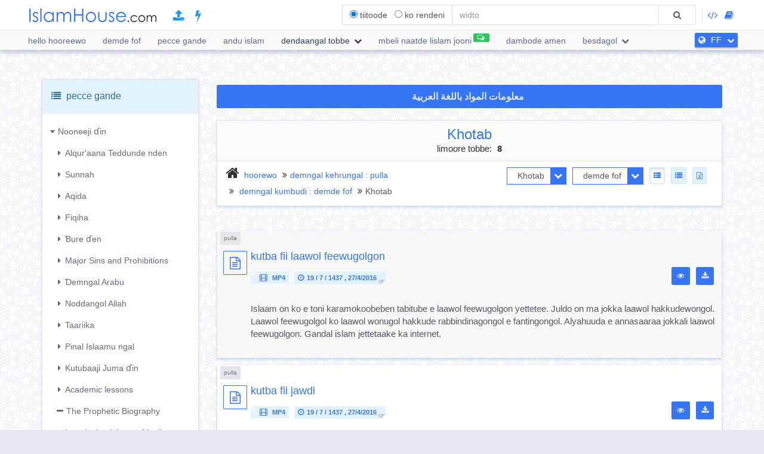

--- FILE ---
content_type: text/html; charset=UTF-8
request_url: https://islamhouse.com/ff/khotab/showall/1/
body_size: 17674
content:
<!DOCTYPE html> <html dir="ltr" lang="ff"> <head> <title>islamHouse.com » demde fof » Khotab » hello : 1</title> <base href="/ff/"> <meta charset="UTF-8" /> <meta http-equiv="X-UA-Compatible" content="IE=edge"> <meta name="viewport" content="width=device-width, initial-scale=1"> <meta name="title" content="islamHouse.com » demde fof » Khotab » hello : 1" /> <meta name="keywords" content="islam,pulla,khotab,pdf,doc,docx,mp3,mp4" /> <meta name="headline" content="islamHouse.com » demde fof » Khotab » hello : 1" /> <meta name="description" content="islamHouse.com » showall » Khotab » hello : 1" /> <meta name="author" content="islam house.com"> <meta name='HandheldFriendly' content='true'> <meta name="robots" content="index,follow" /> <meta name="googlebot" content="index, follow" /> <meta name='identifier-URL' content='https://islamhouse.com'> <meta name='url' content='https://islamhouse.com'> <meta property="og:title" content="islamHouse.com » demde fof » Khotab » hello : 1" /> <meta property="og:type" content="article" /> <meta property="og:url" content="https://islamhouse.com/ff/khotab/showall/1" /> <meta property="og:description" content="islamHouse.com » showall » Khotab » hello : 1" /> <meta property="og:site_name" content="islam house.com" /> <meta property="og:image" content="http://islamhouse.com/logo_IslamHouse.jpg" /> <meta name="twitter:card" content="summary" /> <meta name="twitter:site" content="islamHouse.com" /> <meta name="twitter:title" content="islamHouse.com » demde fof » Khotab » hello : 1" /> <meta name="twitter:description" content="islamHouse.com » showall » Khotab » hello : 1" /> <meta name="twitter:image" content="http://islamhouse.com/logo_IslamHouse.jpg" /> <meta name="twitter:url" content="https://islamhouse.com/ff/khotab/showall/1" /> <link rel="canonical" href="https://islamhouse.com/ff/khotab/showall/1/"> <link rel="alternate" href="https://islamhouse.com/RSS/IslamHouse-all-FF-FF.xml" type="application/rss+xml" title="dendaangal tobbe - pulla"> <meta http-equiv="X-UA-Compatible" content="IE=edge,chrome=1"> <meta name="robots" content="index, follow"> <meta name="googlebot" content="index, follow"> <meta name="bingbot" content="index, follow"> <meta name="csrf-token" content="aEvJXk3vSOx9OqSJBmVP4Cov42HtC2KQvU5mnMic"> <link rel="apple-touch-icon-precomposed" sizes="144x144" href="https://islamhouse.com/assets/images/apple-touch-icon-114-precomposed.png" /> <link rel="apple-touch-icon-precomposed" sizes="114x114" href="https://islamhouse.com/assets/images/apple-touch-icon-144-precomposed.png" /> <link rel="apple-touch-icon-precomposed" sizes="72x72" href="https://islamhouse.com/assets/images/apple-touch-icon-72-precomposed.png" /> <link rel="apple-touch-icon-precomposed" href="https://islamhouse.com/assets/images/apple-touch-icon-57-precomposed.png" /> <link rel="shortcut icon" href="https://islamhouse.com/assets/images/favicon.png" /> <meta name="apple-iphone-app" content="app-id=1561769281"> <meta name="google-play-app" content="app-id=com.quranenc.app"> <link rel="stylesheet" href="https://islamhouse.com/assets/cache/css/assets-cb6e6ede34458bef41cc68d5d7f27909.css" /> <script src="https://islamhouse.com/assets/js/lib/modernizr.js"></script> <script type="text/javascript"> var CSRF = "aEvJXk3vSOx9OqSJBmVP4Cov42HtC2KQvU5mnMic"; var FLANG = "ff" ; </script> <script>(function(w,d,s,l,i){w[l]=w[l]||[];w[l].push({'gtm.start': new Date().getTime(),event:'gtm.js'});var f=d.getElementsByTagName(s)[0], j=d.createElement(s),dl=l!='dataLayer'?'&l='+l:'';j.async=true;j.src= 'https://www.googletagmanager.com/gtm.js?id='+i+dl;f.parentNode.insertBefore(j,f); })(window,document,'script','dataLayer','GTM-MNL3BVL');</script> <script data-cfasync="false" nonce="eea46338-cddb-4da3-8ff1-3219562d44c4">try{(function(w,d){!function(j,k,l,m){if(j.zaraz)console.error("zaraz is loaded twice");else{j[l]=j[l]||{};j[l].executed=[];j.zaraz={deferred:[],listeners:[]};j.zaraz._v="5874";j.zaraz._n="eea46338-cddb-4da3-8ff1-3219562d44c4";j.zaraz.q=[];j.zaraz._f=function(n){return async function(){var o=Array.prototype.slice.call(arguments);j.zaraz.q.push({m:n,a:o})}};for(const p of["track","set","debug"])j.zaraz[p]=j.zaraz._f(p);j.zaraz.init=()=>{var q=k.getElementsByTagName(m)[0],r=k.createElement(m),s=k.getElementsByTagName("title")[0];s&&(j[l].t=k.getElementsByTagName("title")[0].text);j[l].x=Math.random();j[l].w=j.screen.width;j[l].h=j.screen.height;j[l].j=j.innerHeight;j[l].e=j.innerWidth;j[l].l=j.location.href;j[l].r=k.referrer;j[l].k=j.screen.colorDepth;j[l].n=k.characterSet;j[l].o=(new Date).getTimezoneOffset();if(j.dataLayer)for(const t of Object.entries(Object.entries(dataLayer).reduce((u,v)=>({...u[1],...v[1]}),{})))zaraz.set(t[0],t[1],{scope:"page"});j[l].q=[];for(;j.zaraz.q.length;){const w=j.zaraz.q.shift();j[l].q.push(w)}r.defer=!0;for(const x of[localStorage,sessionStorage])Object.keys(x||{}).filter(z=>z.startsWith("_zaraz_")).forEach(y=>{try{j[l]["z_"+y.slice(7)]=JSON.parse(x.getItem(y))}catch{j[l]["z_"+y.slice(7)]=x.getItem(y)}});r.referrerPolicy="origin";r.src="/cdn-cgi/zaraz/s.js?z="+btoa(encodeURIComponent(JSON.stringify(j[l])));q.parentNode.insertBefore(r,q)};["complete","interactive"].includes(k.readyState)?zaraz.init():j.addEventListener("DOMContentLoaded",zaraz.init)}}(w,d,"zarazData","script");window.zaraz._p=async d$=>new Promise(ea=>{if(d$){d$.e&&d$.e.forEach(eb=>{try{const ec=d.querySelector("script[nonce]"),ed=ec?.nonce||ec?.getAttribute("nonce"),ee=d.createElement("script");ed&&(ee.nonce=ed);ee.innerHTML=eb;ee.onload=()=>{d.head.removeChild(ee)};d.head.appendChild(ee)}catch(ef){console.error(`Error executing script: ${eb}\n`,ef)}});Promise.allSettled((d$.f||[]).map(eg=>fetch(eg[0],eg[1])))}ea()});zaraz._p({"e":["(function(w,d){})(window,document)"]});})(window,document)}catch(e){throw fetch("/cdn-cgi/zaraz/t"),e;};</script></head> <body class="ltr ff-lang-font "> <noscript><iframe src="https://www.googletagmanager.com/ns.html?id=GTM-MNL3BVL" height="0" width="0" style="display:none;visibility:hidden"></iframe></noscript> <section id="wrapper"> <header id="mainHeader" class="navbar navbar-default navbar-fixed-top" > <div class="container"> <div class="navbar-header"> <button type="button" class="nav-toggle" data-breakpoint="1100" data-toggle="bsPushNav" data-target="#mainNav #socialList #langList"> <i class="fa fa-bars"></i> </button> <button type="button" class="navbar-toggle no-border" data-toggle="collapse" data-target=".search-box-container" style="margin-right:0px;margin-left:0px"><i class="fa fa-search strong" style="color:#2196f3"></i></button> <button type="button" class="navbar-toggle no-border" data-toggle="modal" data-target="#languagesModal" style="margin-right:0px;margin-left:0px"><i class="fa fa-globe strong" style="color:#2196f3"></i></button> <a href="https://islamhouse.com/ff" class="navbar-brand"> <h2 class="logo">Islamhouse.com</h2> </a> <a href="https://islamhouse.com/add/" style="color:#2196f3;font-size: 20px;margin-top: 12px;display: inline-block;margin-inline-start: 12px;"><span class="fa fa-upload"></span></a> <a href="https://islamhouse.com/lite/" style="color:#2196f3;font-size: 20px;margin-top: 12px;display: inline-block;margin-inline-start: 14px;"><span class="fa fa-bolt"></span></a> </div> <div class="hidden-xs hidden-sm navbar-right margin-top"> <div id="socialList" class="social"> <ul class="list-unstyled list-inline"> <li class="hidden-lg"><a href="https://play.google.com/store/apps/details?id=com.islamhouse"><span class="fa fa-download"></span> <span class="fa fa-android"></span> Android</a></li> <li class="hidden-lg"><a href="https://apps.apple.com/app/id1108360407"><span class="fa fa-download"></span> <span class="fa fa-apple"></span> iOS</a></li> <li class="hidden-lg"><a href="https://islamhouse.com/get-app/windows.php"><span class="fa fa-download"></span> <span class="fa fa-windows"></span> Windows</a></li> <li><a href="https://documenter.getpostman.com/view/7929737/TzkyMfPc" target="_blank"><i class="fa fa-code"></i> <span class="hidden-lg">API</span></a></li> <li><a href="https://islamhouse.com/read/" target="_blank"><i class="fa fa-book"></i> <span class="hidden-lg">HTML</span></a></li> <li class="hidden-lg"><a href="https://quranenc.com/" target="_blank">QuranEnc.com</a></li> <li class="hidden-lg"><a href="https://hadeethenc.com/" target="_blank">HadeethEnc.com</a></li> </ul> </div> </div> <section class="search-box-container navbar-right collapse navbar-collapse"> <form action="" id="searchBox" class="form-horizontal search-box hidden" autocomplete="off"> <div class="input-group"> <span class="input-group-addon"> <span class="btn btn-xs btn-transparent cancel-btn visible-xs" data-toggle="collapse" data-target=".search-box-container"><i class="fa fa-long-arrow-left"></i></span> <div class="dropdown-hovered"> <span class="dropdown-hovered-button visible-xs">leniol<i class="fa fa-caret-down icon-pos-right"></i></span> <div class="dropdown-hovered-body"> <span class="input-container"> <input type="radio" id="titles" value="titles" name="search-type" checked> <label for="titles">tiitoode</label> </span> <span class="input-container"> <input onclick="loadCSE()" type="radio" id="google" value="google" name="search-type"> <label for="google">ko rendeni</label> </span> </div> </div> </span> <input id="searchInput" type="text" class="form-control" value="" placeholder="widto"> <div class="input-group-btn"> <button class="btn btn-wide bg-default-alt" type="submit"><i class="fa fa-search"></i></button> </div> </div> </form> <div id="googleSearch" class="search-box hidden"> <div class="input-group"> <div class="form-control"> <script> var cse_loaded = false; function loadCSE() { if (cse_loaded) { return; } cse_loaded = true; var cx = '000751307760119421169:-nr8lj0fzkm'; var gcse = document.createElement('script'); gcse.type = 'text/javascript'; gcse.async = true; gcse.src = 'https://cse.google.com/cse.js?cx=' + cx; var s = document.getElementsByTagName('script')[0]; s.parentNode.insertBefore(gcse, s); } </script> <gcse:search></gcse:search> </div> </div> </div> <div class="search-autocomplete"> <div class="spinner"> <div class="double-bounce1"></div> <div class="double-bounce2"></div> </div> <div class="autocomplete-body"> <ul class="nav"></ul> </div> </div> </section> </div> <nav class="navigation hidden-xs hidden-sm" id="navigation"> <div class="container"> <ul id="mainNav" class="main-nav navbar-left"> <li class=""> <a href="https://islamhouse.com/ff/main">hello hooreewo</a> </li> <li class=""> <a href="https://islamhouse.com/ff">demde fof</a> </li> <li class=""> <a href="https://islamhouse.com/ff/category/397053/showall/showall/1"> pecce gande </a> </li> <li> <a href="https://islamhouse.com/ff/category/768/showall/showall/1"> andu islam </a> </li> <li class="active"> <div class="dropdown"> <a href="" data-toggle="dropdown" class="dropdown-toggle"> dendaangal tobbe <i class="fa fa-chevron-down icon-pos-right"></i> </a> <div class="dropdown-menu"> <ul class="nav"> <li> <a href="https://islamhouse.com/ff/showall/ff/1" > <i class="fa fa-folder-open"></i> dendaangal tobbe </a> </li> <li> <a href="https://islamhouse.com/ff/books/ff/1" > <i class="fa fa-clipboard"></i> defte </a> </li> <li> <a href="https://islamhouse.com/ff/articles/ff/1" > <i class="fa fa-files-o"></i> haalulaaji </a> </li> <li> <a href="https://islamhouse.com/ff/videos/ff/1" > <i class="fa fa-film"></i> widiwooji </a> </li> <li> <a href="https://islamhouse.com/ff/audios/ff/1" > <i class="fa fa-headphones"></i> jeewte sawta </a> </li> <li> <a href="https://islamhouse.com/ff/khotab/ff/1" > <i class="fa fa-files-o"></i> Khotab </a> </li> <li> <a href="https://islamhouse.com/ff/favorites/ff/1" > <i class="fa fa-link"></i> burangol </a> </li> </ul> </div> </div> </li> <li> <a href="https://islamhouse.com/ff/chat/"><span class="link-label success"><i class="fa fa-comments-o icon-pos-left icon-pos-right"></i></span>mbeli naatde lislam jooni</a> </li> <li> <a href="https://services.islamhouse.com/" class=""> dambode amen </a> </li> <li class=""> <div class="dropdown"> <a href="" data-toggle="dropdown" class="dropdown-toggle"> besdagol <i class="fa fa-chevron-down icon-pos-right"></i> </a> <div class="dropdown-menu"> <ul class="nav"> <li class=""> <a href="https://islamhouse.com/ff/authors/showall/countdesc/ff/1"> andaabe e helifaabe </a> </li> <li class=""> <a href="https://islamhouse.com/ff/sources/showall/countdesc/ff/1"> cosaneeji </a> </li> <li class="hidden-xs hidden-sm hidden-md"><a href="https://islamhouse.com/get-app/windows.php"><span class="fa fa-download"></span> <span class="fa fa-windows"></span> Windows version</a></li> <li class="hidden-xs hidden-sm hidden-md"><a href="https://play.google.com/store/apps/details?id=com.islamhouse"><span class="fa fa-download"></span> <span class="fa fa-android"></span> Android version</a></li> <li class="hidden-xs hidden-sm hidden-md"><a href="https://apps.apple.com/app/id1108360407"><span class="fa fa-download"></span> <span class="fa fa-apple"></span> iPhone version</a></li> <li class="hidden-xs hidden-sm hidden-md"> <a href="https://quranenc.com/" target="_blank"> QuranEnc.com </a> </li> <li class="hidden-xs hidden-sm hidden-md"> <a href="https://hadeethenc.com/" target="_blank"> HadeethEnc.com </a> </li> </ul> </div> </div> </li> </ul> <section id="langList" class="languages pull-right"> <a href="" data-toggle="modal" data-target="#languagesModal"> <i class="fa fa-globe icon-pos-left"></i> <span class="hidden-short-header">FF</span><span class="visible-short-header">pulla</span> <i class="fa fa-chevron-down icon-pos-right text-inverse icon-sm"></i> </a> </section> </div> </nav> <style type="text/css"> #linkScroll6,#linkScroll7,linkScroll8{ height:300px !important; } </style> </header> <main id="content" class="old-content"> <div id="waypointTrigger"><div id="waypointTriggerUp"></div></div> <div class="container"> <div class="row"> <div class="col-md-3"> <section class="panel panel-info"> <div id="treeTogg" role="button" data-toggle="collapse" class="panel-heading clearfix"> <h3 class="panel-title pull-left"><i class="fa fa-list"></i> pecce gande</h3> <a role="button" class="btn btn-sm pull-right margin-top-sm collapse-sm-btn"> <i class="fa fa-chevron-down"></i> <i class="fa fa-chevron-up"></i> </a> </div> <div id="categoriesContainerCollapse" class="panel-body filters hidden-sm hidden-xs"> <div> <ul class="categories-tree"> <li class="collapse-container"><a href="javascript::void(0)" data-toggle="collapse" aria-controls="mainTree" class="category-collapse-btn" data-target="#mainTree"><i class="fa fa-caret-right icon-pos-left"></i>Nooneeji ɗin</a><ul id="mainTree" class="category-list collapse in"><li><a href='javascript::void(0)' data-toggle='collapse' class='collapsed category-collapse-btn pull-left' aria-controls='tree_86219' data-target='#tree_86219'><i class='fa fa-caret-right icon-pos-left'></i></a><a href='/ff/category/86219/showall/showall/1/'>Alqur'aana Teddunde nden</a><ul id='tree_86219' class='collapse category-list'><li><a href='/ff/category/404975/showall/showall/1/' ><i class='fa fa-minus icon-pos-left'></i>Ɓure Alqur'aanaare Teddunde Nden</a></li><li><a href='javascript::void(0)' data-toggle='collapse' class='collapsed category-collapse-btn pull-left' aria-controls='tree_728011' data-target='#tree_728011'><i class='fa fa-caret-right icon-pos-left'></i></a><a href='/ff/category/728011/showall/showall/1/'>Tafsiiru</a><ul id='tree_728011' class='collapse category-list'><li><a href='/ff/category/193855/showall/showall/1/' ><i class='fa fa-minus icon-pos-left'></i>Tafsiir Alqur'aan</a></li><li><a href='/ff/category/729000/showall/showall/1/' ><i class='fa fa-minus icon-pos-left'></i>Aayeeje Ñaawooje ɗen</a></li></ul></li><li><a href='javascript::void(0)' data-toggle='collapse' class='collapsed category-collapse-btn pull-left' aria-controls='tree_192742' data-target='#tree_192742'><i class='fa fa-caret-right icon-pos-left'></i></a><a href='/ff/category/192742/showall/showall/1/'>Gannde Alqur'aan</a><ul id='tree_192742' class='collapse category-list'><li><a href='/ff/category/193754/showall/showall/1/' ><i class='fa fa-minus icon-pos-left'></i>Doose Tafsiir</a></li><li><a href='/ff/category/152181/showall/showall/1/' ><i class='fa fa-minus icon-pos-left'></i>Tajweed</a></li><li><a href='/ff/category/192811/showall/showall/1/' ><i class='fa fa-minus icon-pos-left'></i>Qiraa'aat</a></li><li><a href='/ff/category/318497/showall/showall/1/' ><i class='fa fa-minus icon-pos-left'></i>Alqur'aana e Gannde goo</a></li><li><a href='/ff/category/318704/showall/showall/1/' ><i class='fa fa-minus icon-pos-left'></i>Wiɗtooji Alqur'aana Seertuɗi</a></li><li><a href='/ff/category/703/showall/showall/1/' ><i class='fa fa-minus icon-pos-left'></i>Hol no hunjortaa Alqur'aana</a></li></ul></li><li><a href='/ff/category/728995/showall/showall/1/' ><i class='fa fa-minus icon-pos-left'></i>Mushafuuje</a></li><li><a href='/ff/category/440007/showall/showall/1/' ><i class='fa fa-minus icon-pos-left'></i>Jannginji Alqur'aan</a></li><li><a href='/ff/category/24767/showall/showall/1/' ><i class='fa fa-minus icon-pos-left'></i>Nantinoore Maanaaji Alqur'aan</a></li><li><a href='/ff/category/689/showall/showall/1/' ><i class='fa fa-minus icon-pos-left'></i>Nantinooje Janngaaɗe Yooɗuɗe</a></li><li><a href='/ff/category/692/showall/showall/1/' ><i class='fa fa-minus icon-pos-left'></i>Jannganɗe Wonndude e Nantino Maanaaji Alqur'aana Ɗin</a></li><li><a href='/ff/category/693/showall/showall/1/' ><i class='fa fa-minus icon-pos-left'></i>Jannganɗe Yooɗuɗe Ɗen</a></li><li><a href='/ff/category/702/showall/showall/1/' ><i class='fa fa-minus icon-pos-left'></i>Neediiji Fii Alqur'aana e Hunnjiiɓe nde</a></li></ul></li><li><a href='javascript::void(0)' data-toggle='collapse' class='collapsed category-collapse-btn pull-left' aria-controls='tree_132381' data-target='#tree_132381'><i class='fa fa-caret-right icon-pos-left'></i></a><a href='/ff/category/132381/showall/showall/1/'>Sunnah</a><ul id='tree_132381' class='collapse category-list'><li><a href='/ff/category/144409/showall/showall/1/' ><i class='fa fa-minus icon-pos-left'></i>Defte Sunnah</a></li><li><a href='/ff/category/344947/showall/showall/1/' ><i class='fa fa-minus icon-pos-left'></i>Fensitooji Hadiise</a></li><li><a href='javascript::void(0)' data-toggle='collapse' class='collapsed category-collapse-btn pull-left' aria-controls='tree_728012' data-target='#tree_728012'><i class='fa fa-caret-right icon-pos-left'></i></a><a href='/ff/category/728012/showall/showall/1/'>Gannde Sunnah</a><ul id='tree_728012' class='collapse category-list'><li><a href='/ff/category/296380/showall/showall/1/' ><i class='fa fa-minus icon-pos-left'></i>Gannde Sunnah e Wiɗtooji goo</a></li><li><a href='/ff/category/344948/showall/showall/1/' ><i class='fa fa-minus icon-pos-left'></i>Mustalah Al-hadith</a></li><li><a href='/ff/category/387711/showall/showall/1/' ><i class='fa fa-minus icon-pos-left'></i>Anndugol Filliɓe Hadiise ɓen</a></li><li><a href='/ff/category/387710/showall/showall/1/' ><i class='fa fa-minus icon-pos-left'></i>Takhrij e Ganndal Sanaduuji</a></li></ul></li></ul></li><li><a href='javascript::void(0)' data-toggle='collapse' class='collapsed category-collapse-btn pull-left' aria-controls='tree_192525' data-target='#tree_192525'><i class='fa fa-caret-right icon-pos-left'></i></a><a href='/ff/category/192525/showall/showall/1/'>Aqida</a><ul id='tree_192525' class='collapse category-list'><li><a href='javascript::void(0)' data-toggle='collapse' class='collapsed category-collapse-btn pull-left' aria-controls='tree_729029' data-target='#tree_729029'><i class='fa fa-caret-right icon-pos-left'></i></a><a href='/ff/category/729029/showall/showall/1/'>Tawheed e Pecce mun</a><ul id='tree_729029' class='collapse category-list'><li><a href='/ff/category/407944/showall/showall/1/' ><i class='fa fa-minus icon-pos-left'></i>Pecce Tawheed</a></li><li><a href='/ff/category/296382/showall/showall/1/' ><i class='fa fa-minus icon-pos-left'></i>Wootinɗingol Allaŋkaaku Allah</a></li><li><a href='/ff/category/316851/showall/showall/1/' ><i class='fa fa-minus icon-pos-left'></i>Wootinɗingol Inɗe e Sifaaje Allah ɗin</a></li></ul></li><li><a href='javascript::void(0)' data-toggle='collapse' class='collapsed category-collapse-btn pull-left' aria-controls='tree_729030' data-target='#tree_729030'><i class='fa fa-caret-right icon-pos-left'></i></a><a href='/ff/category/729030/showall/showall/1/'>Nooneeji Dewal</a><ul id='tree_729030' class='collapse category-list'><li><a href='/ff/category/730134/showall/showall/1/' ><i class='fa fa-minus icon-pos-left'></i>Hikma tagugol jinna e yimɓe</a></li><li><a href='javascript::void(0)' data-toggle='collapse' class='collapsed category-collapse-btn pull-left' aria-controls='tree_730138' data-target='#tree_730138'><i class='fa fa-caret-right icon-pos-left'></i></a><a href='/ff/category/730138/showall/showall/1/'>Dewal Ɓernde</a><ul id='tree_730138' class='collapse category-list'><li><a href='/ff/category/729051/showall/showall/1/' ><i class='fa fa-minus icon-pos-left'></i>Laɓɓingol</a></li></ul></li><li><a href='/ff/category/730139/showall/showall/1/' ><i class='fa fa-minus icon-pos-left'></i>Dewal Tere</a></li></ul></li><li><a href='javascript::void(0)' data-toggle='collapse' class='collapsed category-collapse-btn pull-left' aria-controls='tree_142670' data-target='#tree_142670'><i class='fa fa-caret-right icon-pos-left'></i></a><a href='/ff/category/142670/showall/showall/1/'>Islaam</a><ul id='tree_142670' class='collapse category-list'><li><a href='/ff/category/428773/showall/showall/1/' ><i class='fa fa-minus icon-pos-left'></i>Tugaale Islaam ɗen</a></li><li><a href='/ff/category/730153/showall/showall/1/' ><i class='fa fa-minus icon-pos-left'></i>Seedagol wonnde reweteeɗo tanaa Allaahu alaa</a></li><li><a href='/ff/category/730154/showall/showall/1/' ><i class='fa fa-minus icon-pos-left'></i>Seedagol wonnde Muhammadu ko Nulaaɗo Allah</a></li><li><a href='/ff/category/730155/showall/showall/1/' ><i class='fa fa-minus icon-pos-left'></i>Firtayɗi Islaamu ɗin</a></li></ul></li><li><a href='javascript::void(0)' data-toggle='collapse' class='collapsed category-collapse-btn pull-left' aria-controls='tree_461235' data-target='#tree_461235'><i class='fa fa-caret-right icon-pos-left'></i></a><a href='/ff/category/461235/showall/showall/1/'>Liimaanu e Tugaale mun</a><ul id='tree_461235' class='collapse category-list'><li><a href='/ff/category/249744/showall/showall/1/' ><i class='fa fa-minus icon-pos-left'></i>Gomɗingol Allah</a></li><li><a href='/ff/category/192775/showall/showall/1/' ><i class='fa fa-minus icon-pos-left'></i>Gomɗingol Malaa'ika'en</a></li><li><a href='javascript::void(0)' data-toggle='collapse' class='collapsed category-collapse-btn pull-left' aria-controls='tree_318683' data-target='#tree_318683'><i class='fa fa-caret-right icon-pos-left'></i></a><a href='/ff/category/318683/showall/showall/1/'>Gomɗingol Defte ɗen</a><ul id='tree_318683' class='collapse category-list'><li><a href='javascript::void(0)' data-toggle='collapse' class='collapsed category-collapse-btn pull-left' aria-controls='tree_728998' data-target='#tree_728998'><i class='fa fa-caret-right icon-pos-left'></i></a><a href='/ff/category/728998/showall/showall/1/'>Gomɗingol Alqur'aan</a><ul id='tree_728998' class='collapse category-list'><li><a href='/ff/category/731096/showall/showall/1/' ><i class='fa fa-minus icon-pos-left'></i>Seeditaniiɓe Alqur'aan</a></li></ul></li></ul></li><li><a href='javascript::void(0)' data-toggle='collapse' class='collapsed category-collapse-btn pull-left' aria-controls='tree_398196' data-target='#tree_398196'><i class='fa fa-caret-right icon-pos-left'></i></a><a href='/ff/category/398196/showall/showall/1/'>Gomɗingol Nulaaɓe ɓen (yo ɓe his) e sifaaji maɓɓe ɗin</a><ul id='tree_398196' class='collapse category-list'><li><a href='/ff/category/80320/showall/showall/1/' ><i class='fa fa-minus icon-pos-left'></i>Gomɗingol Iisaa, yo o his</a></li><li><a href='/ff/category/5387/showall/showall/1/' ><i class='fa fa-minus icon-pos-left'></i>Qissaaji Annabaaɓe ɓen</a></li><li><a href='javascript::void(0)' data-toggle='collapse' class='collapsed category-collapse-btn pull-left' aria-controls='tree_24788' data-target='#tree_24788'><i class='fa fa-caret-right icon-pos-left'></i></a><a href='/ff/category/24788/showall/showall/1/'>Muhammad (jom kisiyee) ko Nulaaɗo Allah</a><ul id='tree_24788' class='collapse category-list'><li><a href='/ff/category/398191/showall/showall/1/' ><i class='fa fa-minus icon-pos-left'></i>Winndanɗe e jewte yowonirɗe e Annabiijo Islaam on</a></li><li><a href='javascript::void(0)' data-toggle='collapse' class='collapsed category-collapse-btn pull-left' aria-controls='tree_364852' data-target='#tree_364852'><i class='fa fa-caret-right icon-pos-left'></i></a><a href='/ff/category/364852/showall/showall/1/'>Jikkuuji Annabaajo on</a><ul id='tree_364852' class='collapse category-list'><li><a href='/ff/category/729169/showall/showall/1/' ><i class='fa fa-minus icon-pos-left'></i>Sifaaji Jikkuyaŋkooji ɗin</a></li><li><a href='/ff/category/729173/showall/showall/1/' ><i class='fa fa-minus icon-pos-left'></i>Jikkuuji maɓɓe ɗin</a></li></ul></li></ul></li></ul></li><li><a href='javascript::void(0)' data-toggle='collapse' class='collapsed category-collapse-btn pull-left' aria-controls='tree_422718' data-target='#tree_422718'><i class='fa fa-caret-right icon-pos-left'></i></a><a href='/ff/category/422718/showall/showall/1/'>Gomɗingol Ñalaande Darngal</a><ul id='tree_422718' class='collapse category-list'><li><a href='javascript::void(0)' data-toggle='collapse' class='collapsed category-collapse-btn pull-left' aria-controls='tree_398206' data-target='#tree_398206'><i class='fa fa-caret-right icon-pos-left'></i></a><a href='/ff/category/398206/showall/showall/1/'>Maandeeji Darngal</a><ul id='tree_398206' class='collapse category-list'><li><a href='/ff/category/731118/showall/showall/1/' ><i class='fa fa-minus icon-pos-left'></i>Maandeeji Darngal Togoosi ɗin</a></li><li><a href='/ff/category/731117/showall/showall/1/' ><i class='fa fa-minus icon-pos-left'></i>Maandeeji Darngal Mawnuɗi ɗin</a></li></ul></li><li><a href='/ff/category/398204/showall/showall/1/' ><i class='fa fa-minus icon-pos-left'></i>Fitinaaji ɗin</a></li><li><a href='/ff/category/461237/showall/showall/1/' ><i class='fa fa-minus icon-pos-left'></i>Fitinaaji Yenaande, Neemaaji e Lepte mun</a></li></ul></li><li><a href='/ff/category/192780/showall/showall/1/' ><i class='fa fa-minus icon-pos-left'></i>Gomɗingol Koddoruyee</a></li></ul></li><li><a href='/ff/category/729035/showall/showall/1/' ><i class='fa fa-minus icon-pos-left'></i>Mas'laaji Liimaanu ɗin</a></li><li><a href='/ff/category/729039/showall/showall/1/' ><i class='fa fa-minus icon-pos-left'></i>Moƴƴingol</a></li><li><a href='javascript::void(0)' data-toggle='collapse' class='collapsed category-collapse-btn pull-left' aria-controls='tree_729032' data-target='#tree_729032'><i class='fa fa-caret-right icon-pos-left'></i></a><a href='/ff/category/729032/showall/showall/1/'>Keeferaaku</a><ul id='tree_729032' class='collapse category-list'><li><a href='/ff/category/730145/showall/showall/1/' ><i class='fa fa-minus icon-pos-left'></i>Nooneeji Keeferaaku</a></li><li><a href='javascript::void(0)' data-toggle='collapse' class='collapsed category-collapse-btn pull-left' aria-controls='tree_730146' data-target='#tree_730146'><i class='fa fa-caret-right icon-pos-left'></i></a><a href='/ff/category/730146/showall/showall/1/'>Pecce Keeferaaku</a><ul id='tree_730146' class='collapse category-list'><li><a href='/ff/category/730147/showall/showall/1/' ><i class='fa fa-minus icon-pos-left'></i>Keeferaaku Mawngu ngun</a></li><li><a href='/ff/category/730148/showall/showall/1/' ><i class='fa fa-minus icon-pos-left'></i>Keeferaaku Togoosu ngun</a></li></ul></li></ul></li><li><a href='javascript::void(0)' data-toggle='collapse' class='collapsed category-collapse-btn pull-left' aria-controls='tree_729033' data-target='#tree_729033'><i class='fa fa-caret-right icon-pos-left'></i></a><a href='/ff/category/729033/showall/showall/1/'>Naafiqaaku</a><ul id='tree_729033' class='collapse category-list'><li><a href='javascript::void(0)' data-toggle='collapse' class='collapsed category-collapse-btn pull-left' aria-controls='tree_730149' data-target='#tree_730149'><i class='fa fa-caret-right icon-pos-left'></i></a><a href='/ff/category/730149/showall/showall/1/'>Pecce Naafiqaaku</a><ul id='tree_730149' class='collapse category-list'><li><a href='/ff/category/730150/showall/showall/1/' ><i class='fa fa-minus icon-pos-left'></i>Naafiqaaku Mawngu ngun</a></li><li><a href='/ff/category/730151/showall/showall/1/' ><i class='fa fa-minus icon-pos-left'></i>Naafiqaaku Togoosu ngun</a></li></ul></li></ul></li><li><a href='javascript::void(0)' data-toggle='collapse' class='collapsed category-collapse-btn pull-left' aria-controls='tree_729031' data-target='#tree_729031'><i class='fa fa-caret-right icon-pos-left'></i></a><a href='/ff/category/729031/showall/showall/1/'>Sirku e Bone mun</a><ul id='tree_729031' class='collapse category-list'><li><a href='/ff/category/438925/showall/showall/1/' ><i class='fa fa-minus icon-pos-left'></i>Nooneeji Sirku</a></li><li><a href='javascript::void(0)' data-toggle='collapse' class='collapsed category-collapse-btn pull-left' aria-controls='tree_730142' data-target='#tree_730142'><i class='fa fa-caret-right icon-pos-left'></i></a><a href='/ff/category/730142/showall/showall/1/'>Pecce Sirku</a><ul id='tree_730142' class='collapse category-list'><li><a href='/ff/category/730143/showall/showall/1/' ><i class='fa fa-minus icon-pos-left'></i>Sirku Mawɗo on</a></li><li><a href='/ff/category/730144/showall/showall/1/' ><i class='fa fa-minus icon-pos-left'></i>Sirku Togooso on</a></li></ul></li></ul></li><li><a href='/ff/category/729040/showall/showall/1/' ><i class='fa fa-minus icon-pos-left'></i>Bidiya</a></li><li><a href='javascript::void(0)' data-toggle='collapse' class='collapsed category-collapse-btn pull-left' aria-controls='tree_398195' data-target='#tree_398195'><i class='fa fa-caret-right icon-pos-left'></i></a><a href='/ff/category/398195/showall/showall/1/'>Sahaaba'en e Ɓeynguure Annabiijo</a><ul id='tree_398195' class='collapse category-list'><li><a href='/ff/category/221819/showall/showall/1/' ><i class='fa fa-minus icon-pos-left'></i>Ɓure Sahaaba'en</a></li><li><a href='/ff/category/732981/showall/showall/1/' ><i class='fa fa-minus icon-pos-left'></i>Ɓure lomtiiɓe feewuɓe ɓen</a></li><li><a href='/ff/category/398216/showall/showall/1/' ><i class='fa fa-minus icon-pos-left'></i>Jiɓi-liɓiiji fii Sahaaba e Aalul Bayti 'en</a></li></ul></li><li><a href='/ff/category/730140/showall/showall/1/' ><i class='fa fa-minus icon-pos-left'></i>Ɓattorgol</a></li><li><a href='/ff/category/318795/showall/showall/1/' ><i class='fa fa-minus icon-pos-left'></i>Waliyaaku e Teddule Waliyaaɓe</a></li><li><a href='/ff/category/729042/showall/showall/1/' ><i class='fa fa-minus icon-pos-left'></i>Jinna</a></li><li><a href='javascript::void(0)' data-toggle='collapse' class='collapsed category-collapse-btn pull-left' aria-controls='tree_262127' data-target='#tree_262127'><i class='fa fa-caret-right icon-pos-left'></i></a><a href='/ff/category/262127/showall/showall/1/'>Weldugol (Al-Walaa’) e daɗndinagol (Al-Baraa’)</a><ul id='tree_262127' class='collapse category-list'><li><a href='/ff/category/731130/showall/showall/1/' ><i class='fa fa-minus icon-pos-left'></i>Keneeji Al-Walaa’ e Al-Baraa’</a></li></ul></li><li><a href='javascript::void(0)' data-toggle='collapse' class='collapsed category-collapse-btn pull-left' aria-controls='tree_320656' data-target='#tree_320656'><i class='fa fa-caret-right icon-pos-left'></i></a><a href='/ff/category/320656/showall/showall/1/'>Ahlus Sunnah Wal Jama'ah</a><ul id='tree_320656' class='collapse category-list'><li><a href='/ff/category/731135/showall/showall/1/' ><i class='fa fa-minus icon-pos-left'></i>Hertoriiɗi Ahlus Sunnah Wal Jama'ah</a></li><li><a href='/ff/category/731137/showall/showall/1/' ><i class='fa fa-minus icon-pos-left'></i>Laawol Ahlus Sunnah Wal Jama'ah ka ƴettugol Fiɓnde</a></li></ul></li><li><a href='javascript::void(0)' data-toggle='collapse' class='collapsed category-collapse-btn pull-left' aria-controls='tree_192768' data-target='#tree_192768'><i class='fa fa-caret-right icon-pos-left'></i></a><a href='/ff/category/192768/showall/showall/1/'>Ɗate e Diinaaji</a><ul id='tree_192768' class='collapse category-list'><li><a href='/ff/category/344946/showall/showall/1/' ><i class='fa fa-minus icon-pos-left'></i>Alyahuuda</a></li><li><a href='/ff/category/345968/showall/showall/1/' ><i class='fa fa-minus icon-pos-left'></i>Annasaara</a></li><li><a href='/ff/category/429420/showall/showall/1/' ><i class='fa fa-minus icon-pos-left'></i>Hinduusi e Buudis</a></li><li><a href='/ff/category/731161/showall/showall/1/' ><i class='fa fa-minus icon-pos-left'></i>Buudiya</a></li><li><a href='/ff/category/731162/showall/showall/1/' ><i class='fa fa-minus icon-pos-left'></i>Sikhs</a></li><li><a href='/ff/category/429775/showall/showall/1/' ><i class='fa fa-minus icon-pos-left'></i>Zoroastrianism</a></li><li><a href='/ff/category/731163/showall/showall/1/' ><i class='fa fa-minus icon-pos-left'></i>Shuyuu'iyyah</a></li><li><a href='/ff/category/731164/showall/showall/1/' ><i class='fa fa-minus icon-pos-left'></i>Diinaaji Goo</a></li></ul></li><li><a href='javascript::void(0)' data-toggle='collapse' class='collapsed category-collapse-btn pull-left' aria-controls='tree_5391' data-target='#tree_5391'><i class='fa fa-caret-right icon-pos-left'></i></a><a href='/ff/category/5391/showall/showall/1/'>Feeddeeji Diina</a><ul id='tree_5391' class='collapse category-list'><li><a href='/ff/category/193769/showall/showall/1/' ><i class='fa fa-minus icon-pos-left'></i>Bahaa'iya</a></li><li><a href='/ff/category/193775/showall/showall/1/' ><i class='fa fa-minus icon-pos-left'></i>Qadyania (Ahmadiya)</a></li></ul></li><li><a href='javascript::void(0)' data-toggle='collapse' class='collapsed category-collapse-btn pull-left' aria-controls='tree_192814' data-target='#tree_192814'><i class='fa fa-caret-right icon-pos-left'></i></a><a href='/ff/category/192814/showall/showall/1/'>Feddeeji Dammbitorɗi Islaam</a><ul id='tree_192814' class='collapse category-list'><li><a href='/ff/category/440529/showall/showall/1/' ><i class='fa fa-minus icon-pos-left'></i>Khawaarij</a></li><li><a href='/ff/category/731167/showall/showall/1/' ><i class='fa fa-minus icon-pos-left'></i>Mutazilah</a></li><li><a href='/ff/category/193766/showall/showall/1/' ><i class='fa fa-minus icon-pos-left'></i>Shi’a</a></li><li><a href='/ff/category/731168/showall/showall/1/' ><i class='fa fa-minus icon-pos-left'></i>Jahmiyyah</a></li><li><a href='/ff/category/193758/showall/showall/1/' ><i class='fa fa-minus icon-pos-left'></i>Suufiya</a></li><li><a href='/ff/category/731170/showall/showall/1/' ><i class='fa fa-minus icon-pos-left'></i>Ashaa'irah e Maaturidiyyah</a></li><li><a href='/ff/category/731169/showall/showall/1/' ><i class='fa fa-minus icon-pos-left'></i>Murji'a</a></li><li><a href='/ff/category/776669/showall/showall/1/' ><i class='fa fa-minus icon-pos-left'></i>pedle godde noditorade lislaam</a></li></ul></li><li><a href='javascript::void(0)' data-toggle='collapse' class='collapsed category-collapse-btn pull-left' aria-controls='tree_398211' data-target='#tree_398211'><i class='fa fa-caret-right icon-pos-left'></i></a><a href='/ff/category/398211/showall/showall/1/'>Feddeeji Kesi</a><ul id='tree_398211' class='collapse category-list'><li><a href='/ff/category/429782/showall/showall/1/' ><i class='fa fa-minus icon-pos-left'></i>Sandolɗingol</a></li><li><a href='/ff/category/751/showall/showall/1/' ><i class='fa fa-minus icon-pos-left'></i>Religion and Science</a></li><li><a href='/ff/category/398212/showall/showall/1/' ><i class='fa fa-minus icon-pos-left'></i>Annasaara</a></li><li><a href='/ff/category/398382/showall/showall/1/' ><i class='fa fa-minus icon-pos-left'></i>Secularism</a></li><li><a href='/ff/category/398381/showall/showall/1/' ><i class='fa fa-minus icon-pos-left'></i>Ndimuyaagol</a></li><li><a href='/ff/category/752/showall/showall/1/' ><i class='fa fa-minus icon-pos-left'></i>Darwinism</a></li><li><a href='/ff/category/731171/showall/showall/1/' ><i class='fa fa-minus icon-pos-left'></i>Modernitee</a></li><li><a href='/ff/category/753/showall/showall/1/' ><i class='fa fa-minus icon-pos-left'></i>Humanism</a></li><li><a href='/ff/category/754/showall/showall/1/' ><i class='fa fa-minus icon-pos-left'></i>Homosexuality</a></li><li><a href='/ff/category/755/showall/showall/1/' ><i class='fa fa-minus icon-pos-left'></i>Feminism</a></li><li><a href='/ff/category/729181/showall/showall/1/' ><i class='fa fa-minus icon-pos-left'></i>Gannde fii fuɗnaage e jannguɓe fii mun</a></li></ul></li></ul></li><li><a href='javascript::void(0)' data-toggle='collapse' class='collapsed category-collapse-btn pull-left' aria-controls='tree_199946' data-target='#tree_199946'><i class='fa fa-caret-right icon-pos-left'></i></a><a href='/ff/category/199946/showall/showall/1/'>Fiqiha</a><ul id='tree_199946' class='collapse category-list'><li><a href='javascript::void(0)' data-toggle='collapse' class='collapsed category-collapse-btn pull-left' aria-controls='tree_5366' data-target='#tree_5366'><i class='fa fa-caret-right icon-pos-left'></i></a><a href='/ff/category/5366/showall/showall/1/'>Fiqiha Dewe</a><ul id='tree_5366' class='collapse category-list'><li><a href='javascript::void(0)' data-toggle='collapse' class='collapsed category-collapse-btn pull-left' aria-controls='tree_192809' data-target='#tree_192809'><i class='fa fa-caret-right icon-pos-left'></i></a><a href='/ff/category/192809/showall/showall/1/'>Laaɓal e Ñaawooje mun</a><ul id='tree_192809' class='collapse category-list'><li><a href='javascript::void(0)' data-toggle='collapse' class='collapsed category-collapse-btn pull-left' aria-controls='tree_430253' data-target='#tree_430253'><i class='fa fa-caret-right icon-pos-left'></i></a><a href='/ff/category/430253/showall/showall/1/'>Salligi</a><ul id='tree_430253' class='collapse category-list'><li><a href='/ff/category/704/showall/showall/1/' ><i class='fa fa-minus icon-pos-left'></i>Sifoore Salligi</a></li><li><a href='/ff/category/731216/showall/showall/1/' ><i class='fa fa-minus icon-pos-left'></i>Farillaaji e Sunnaaji Salligi</a></li></ul></li><li><a href='/ff/category/430254/showall/showall/1/' ><i class='fa fa-minus icon-pos-left'></i>Lonngal</a></li><li><a href='javascript::void(0)' data-toggle='collapse' class='collapsed category-collapse-btn pull-left' aria-controls='tree_461241' data-target='#tree_461241'><i class='fa fa-caret-right icon-pos-left'></i></a><a href='/ff/category/461241/showall/showall/1/'>Ñaawooje Fiilordu e Besngo</a><ul id='tree_461241' class='collapse category-list'><li><a href='/ff/category/731246/showall/showall/1/' ><i class='fa fa-minus icon-pos-left'></i>Jargegol e ñaawooje mun</a></li></ul></li><li><a href='/ff/category/731215/showall/showall/1/' ><i class='fa fa-minus icon-pos-left'></i>Laawi Tagudiyaŋkooji ɗin</a></li><li><a href='/ff/category/430255/showall/showall/1/' ><i class='fa fa-minus icon-pos-left'></i>Taamaamuyee</a></li><li><a href='/ff/category/430251/showall/showall/1/' ><i class='fa fa-minus icon-pos-left'></i>Mashugol ka khuffuuje</a></li><li><a href='/ff/category/731243/showall/showall/1/' ><i class='fa fa-minus icon-pos-left'></i>Laaɓal Nawnuɗo</a></li><li><a href='/ff/category/731212/showall/showall/1/' ><i class='fa fa-minus icon-pos-left'></i>Pecce Ndiyam</a></li><li><a href='/ff/category/731213/showall/showall/1/' ><i class='fa fa-minus icon-pos-left'></i>Miran</a></li><li><a href='/ff/category/430252/showall/showall/1/' ><i class='fa fa-minus icon-pos-left'></i>Ñaawooje Soɓe</a></li><li><a href='/ff/category/731214/showall/showall/1/' ><i class='fa fa-minus icon-pos-left'></i>Tannjagol e Kaaƴinagol</a></li></ul></li><li><a href='javascript::void(0)' data-toggle='collapse' class='collapsed category-collapse-btn pull-left' aria-controls='tree_192812' data-target='#tree_192812'><i class='fa fa-caret-right icon-pos-left'></i></a><a href='/ff/category/192812/showall/showall/1/'>Julde</a><ul id='tree_192812' class='collapse category-list'><li><a href='/ff/category/430287/showall/showall/1/' ><i class='fa fa-minus icon-pos-left'></i>Ñaawoore Julde</a></li><li><a href='/ff/category/780/showall/showall/1/' ><i class='fa fa-minus icon-pos-left'></i>Conditions, Obligations, and Pillars of Prayer</a></li><li><a href='/ff/category/732298/showall/showall/1/' ><i class='fa fa-minus icon-pos-left'></i>Sifoore Julde nden</a></li><li><a href='/ff/category/781/showall/showall/1/' ><i class='fa fa-minus icon-pos-left'></i>Rulings on Prostration</a></li><li><a href='/ff/category/732300/showall/showall/1/' ><i class='fa fa-minus icon-pos-left'></i>Bonnayɗi julde ɗin</a></li><li><a href='/ff/category/193776/showall/showall/1/' ><i class='fa fa-minus icon-pos-left'></i>Noddinaago e Darnaango</a></li><li><a href='/ff/category/430293/showall/showall/1/' ><i class='fa fa-minus icon-pos-left'></i>Ñaawooje Darnaango</a></li><li><a href='/ff/category/430290/showall/showall/1/' ><i class='fa fa-minus icon-pos-left'></i>Julde Jamaa</a></li><li><a href='javascript::void(0)' data-toggle='collapse' class='collapsed category-collapse-btn pull-left' aria-controls='tree_192815' data-target='#tree_192815'><i class='fa fa-caret-right icon-pos-left'></i></a><a href='/ff/category/192815/showall/showall/1/'>Julde Gatte</a><ul id='tree_192815' class='collapse category-list'><li><a href='/ff/category/732307/showall/showall/1/' ><i class='fa fa-minus icon-pos-left'></i>Darɗe Ruƴƴeteeɗe ɗen</a></li><li><a href='/ff/category/732308/showall/showall/1/' ><i class='fa fa-minus icon-pos-left'></i>Julde Jemma</a></li><li><a href='/ff/category/732309/showall/showall/1/' ><i class='fa fa-minus icon-pos-left'></i>Julde Naafiila (Tarawiih)</a></li><li><a href='/ff/category/732310/showall/showall/1/' ><i class='fa fa-minus icon-pos-left'></i>Julde Iidi</a></li><li><a href='/ff/category/732313/showall/showall/1/' ><i class='fa fa-minus icon-pos-left'></i>Julde Weñagol Naange e Lewru</a></li><li><a href='/ff/category/732314/showall/showall/1/' ><i class='fa fa-minus icon-pos-left'></i>Julde Yarninaango</a></li><li><a href='/ff/category/732315/showall/showall/1/' ><i class='fa fa-minus icon-pos-left'></i>Julde Walluhaa</a></li><li><a href='/ff/category/732316/showall/showall/1/' ><i class='fa fa-minus icon-pos-left'></i>Jude Listikhaarah</a></li><li><a href='/ff/category/732317/showall/showall/1/' ><i class='fa fa-minus icon-pos-left'></i>Julɗe Haɗaaɗe ɗen</a></li></ul></li></ul></li><li><a href='javascript::void(0)' data-toggle='collapse' class='collapsed category-collapse-btn pull-left' aria-controls='tree_192818' data-target='#tree_192818'><i class='fa fa-caret-right icon-pos-left'></i></a><a href='/ff/category/192818/showall/showall/1/'>Fii Goyki</a><ul id='tree_192818' class='collapse category-list'><li><a href='/ff/category/732318/showall/showall/1/' ><i class='fa fa-minus icon-pos-left'></i>Maayde e Ñaawooje mun</a></li><li><a href='/ff/category/732319/showall/showall/1/' ><i class='fa fa-minus icon-pos-left'></i>Lootugol Maayɗo</a></li><li><a href='/ff/category/732321/showall/showall/1/' ><i class='fa fa-minus icon-pos-left'></i>Sifoore juulugol maayɗo</a></li><li><a href='/ff/category/732322/showall/showall/1/' ><i class='fa fa-minus icon-pos-left'></i>Ronndagol maayɗo wattina</a></li><li><a href='/ff/category/732323/showall/showall/1/' ><i class='fa fa-minus icon-pos-left'></i>Hiwragol faatunnde</a></li><li><a href='/ff/category/732324/showall/showall/1/' ><i class='fa fa-minus icon-pos-left'></i>Juuragol genaale</a></li></ul></li><li><a href='javascript::void(0)' data-toggle='collapse' class='collapsed category-collapse-btn pull-left' aria-controls='tree_461271' data-target='#tree_461271'><i class='fa fa-caret-right icon-pos-left'></i></a><a href='/ff/category/461271/showall/showall/1/'>Asakal</a><ul id='tree_461271' class='collapse category-list'><li><a href='/ff/category/732327/showall/showall/1/' ><i class='fa fa-minus icon-pos-left'></i>Sartiiji Asakal</a></li><li><a href='/ff/category/319781/showall/showall/1/' ><i class='fa fa-minus icon-pos-left'></i>Muudo</a></li><li><a href='/ff/category/732333/showall/showall/1/' ><i class='fa fa-minus icon-pos-left'></i>Jonneteeɓe Zakka ɓen</a></li><li><a href='/ff/category/461272/showall/showall/1/' ><i class='fa fa-minus icon-pos-left'></i>Sadaka</a></li></ul></li><li><a href='javascript::void(0)' data-toggle='collapse' class='collapsed category-collapse-btn pull-left' aria-controls='tree_316761' data-target='#tree_316761'><i class='fa fa-caret-right icon-pos-left'></i></a><a href='/ff/category/316761/showall/showall/1/'>Koorka</a><ul id='tree_316761' class='collapse category-list'><li><a href='/ff/category/421587/showall/showall/1/' ><i class='fa fa-minus icon-pos-left'></i>Ñaawooje Koorka</a></li><li><a href='/ff/category/421584/showall/showall/1/' ><i class='fa fa-minus icon-pos-left'></i>Firtayɗi Koorka</a></li><li><a href='/ff/category/732339/showall/showall/1/' ><i class='fa fa-minus icon-pos-left'></i>Koorka Gatte</a></li><li><a href='/ff/category/421586/showall/showall/1/' ><i class='fa fa-minus icon-pos-left'></i>Kaffaara</a></li><li><a href='/ff/category/318496/showall/showall/1/' ><i class='fa fa-minus icon-pos-left'></i>Ufnagol e Lewru Koorka</a></li></ul></li><li><a href='javascript::void(0)' data-toggle='collapse' class='collapsed category-collapse-btn pull-left' aria-controls='tree_461274' data-target='#tree_461274'><i class='fa fa-caret-right icon-pos-left'></i></a><a href='/ff/category/461274/showall/showall/1/'>Hajju e Umura</a><ul id='tree_461274' class='collapse category-list'><li><a href='/ff/category/732351/showall/showall/1/' ><i class='fa fa-minus icon-pos-left'></i>Sifoore Hajju ngun</a></li><li><a href='/ff/category/732347/showall/showall/1/' ><i class='fa fa-minus icon-pos-left'></i>Sifoore Umura</a></li><li><a href='/ff/category/732343/showall/showall/1/' ><i class='fa fa-minus icon-pos-left'></i>Horminagol ngol</a></li><li><a href='/ff/category/732342/showall/showall/1/' ><i class='fa fa-minus icon-pos-left'></i>Annuyeteeɗi Hajju ɗin e mun</a></li><li><a href='/ff/category/732346/showall/showall/1/' ><i class='fa fa-minus icon-pos-left'></i>Nooneeji Dewe Hajju ɗin</a></li><li><a href='/ff/category/732355/showall/showall/1/' ><i class='fa fa-minus icon-pos-left'></i>Ñaawooje laawiɗi e sakkeede</a></li><li><a href='/ff/category/732341/showall/showall/1/' ><i class='fa fa-minus icon-pos-left'></i>Ñaawooje Juulirde Hormorde nden</a></li><li><a href='/ff/category/732356/showall/showall/1/' ><i class='fa fa-minus icon-pos-left'></i>Ñaawooje Juulirde Annabiijo on</a></li><li><a href='/ff/category/732357/showall/showall/1/' ><i class='fa fa-minus icon-pos-left'></i>Neldaari ndin</a></li></ul></li><li><a href='/ff/category/732306/showall/showall/1/' ><i class='fa fa-minus icon-pos-left'></i>Ñaawooje Kutuba Juma</a></li><li><a href='/ff/category/732301/showall/showall/1/' ><i class='fa fa-minus icon-pos-left'></i>Julde Nawnuɗo</a></li><li><a href='/ff/category/732302/showall/showall/1/' ><i class='fa fa-minus icon-pos-left'></i>Julde Setiiɗo</a></li><li><a href='/ff/category/430295/showall/showall/1/' ><i class='fa fa-minus icon-pos-left'></i>Julde kulol</a></li></ul></li><li><a href='javascript::void(0)' data-toggle='collapse' class='collapsed category-collapse-btn pull-left' aria-controls='tree_313570' data-target='#tree_313570'><i class='fa fa-caret-right icon-pos-left'></i></a><a href='/ff/category/313570/showall/showall/1/'>Huuwondire Jawle ɗen</a><ul id='tree_313570' class='collapse category-list'><li><a href='javascript::void(0)' data-toggle='collapse' class='collapsed category-collapse-btn pull-left' aria-controls='tree_732358' data-target='#tree_732358'><i class='fa fa-caret-right icon-pos-left'></i></a><a href='/ff/category/732358/showall/showall/1/'>Ngeyngu</a><ul id='tree_732358' class='collapse category-list'><li><a href='/ff/category/732362/showall/showall/1/' ><i class='fa fa-minus icon-pos-left'></i>Ribaa</a></li><li><a href='/ff/category/732363/showall/showall/1/' ><i class='fa fa-minus icon-pos-left'></i>Ñawlugol</a></li><li><a href='/ff/category/732364/showall/showall/1/' ><i class='fa fa-minus icon-pos-left'></i>Tiginnde</a></li><li><a href='/ff/category/732365/showall/showall/1/' ><i class='fa fa-minus icon-pos-left'></i>Fawtagol e Deftagol</a></li><li><a href='/ff/category/732370/showall/showall/1/' ><i class='fa fa-minus icon-pos-left'></i>Kafugol</a></li><li><a href='/ff/category/732372/showall/showall/1/' ><i class='fa fa-minus icon-pos-left'></i>Luwingol</a></li><li><a href='/ff/category/732373/showall/showall/1/' ><i class='fa fa-minus icon-pos-left'></i>Karte e Fijindaaru</a></li><li><a href='/ff/category/732380/showall/showall/1/' ><i class='fa fa-minus icon-pos-left'></i>Hoccugol e Hoccaaɗo</a></li><li><a href='/ff/category/732381/showall/showall/1/' ><i class='fa fa-minus icon-pos-left'></i>Darnugol (dokkal)</a></li><li><a href='/ff/category/732382/showall/showall/1/' ><i class='fa fa-minus icon-pos-left'></i>Dokkal</a></li><li><a href='/ff/category/732383/showall/showall/1/' ><i class='fa fa-minus icon-pos-left'></i>Wasiyee</a></li><li><a href='/ff/category/461280/showall/showall/1/' ><i class='fa fa-minus icon-pos-left'></i>Mas'laaji Jawle Fewndiiɗe ɗen</a></li></ul></li><li><a href='javascript::void(0)' data-toggle='collapse' class='collapsed category-collapse-btn pull-left' aria-controls='tree_461276' data-target='#tree_461276'><i class='fa fa-caret-right icon-pos-left'></i></a><a href='/ff/category/461276/showall/showall/1/'>Huuwondire Jawle</a><ul id='tree_461276' class='collapse category-list'><li><a href='/ff/category/461278/showall/showall/1/' ><i class='fa fa-minus icon-pos-left'></i>Golle Daginaaɗe e Harmuɗe</a></li><li><a href='/ff/category/461279/showall/showall/1/' ><i class='fa fa-minus icon-pos-left'></i>Jawle Daginaaɗe e Harmuɗe</a></li></ul></li><li><a href='/ff/category/192743/showall/showall/1/' ><i class='fa fa-minus icon-pos-left'></i>Fii ndonndi</a></li></ul></li><li><a href='javascript::void(0)' data-toggle='collapse' class='collapsed category-collapse-btn pull-left' aria-controls='tree_345085' data-target='#tree_345085'><i class='fa fa-caret-right icon-pos-left'></i></a><a href='/ff/category/345085/showall/showall/1/'>Goondooje e Takke</a><ul id='tree_345085' class='collapse category-list'><li><a href='/ff/category/732385/showall/showall/1/' ><i class='fa fa-minus icon-pos-left'></i>Goondooje</a></li><li><a href='/ff/category/732386/showall/showall/1/' ><i class='fa fa-minus icon-pos-left'></i>Takke</a></li><li><a href='/ff/category/732387/showall/showall/1/' ><i class='fa fa-minus icon-pos-left'></i>Fii Kaffaaraaji ɗin</a></li></ul></li><li><a href='javascript::void(0)' data-toggle='collapse' class='collapsed category-collapse-btn pull-left' aria-controls='tree_398209' data-target='#tree_398209'><i class='fa fa-caret-right icon-pos-left'></i></a><a href='/ff/category/398209/showall/showall/1/'>Ñaawooje Ɓeynguure</a><ul id='tree_398209' class='collapse category-list'><li><a href='javascript::void(0)' data-toggle='collapse' class='collapsed category-collapse-btn pull-left' aria-controls='tree_392306' data-target='#tree_392306'><i class='fa fa-caret-right icon-pos-left'></i></a><a href='/ff/category/392306/showall/showall/1/'>Fii Desal</a><ul id='tree_392306' class='collapse category-list'><li><a href='/ff/category/732422/showall/showall/1/' ><i class='fa fa-minus icon-pos-left'></i>Neediiji Desal</a></li><li><a href='/ff/category/461236/showall/showall/1/' ><i class='fa fa-minus icon-pos-left'></i>Fawindirgol sonnaaɓe</a></li><li><a href='/ff/category/732426/showall/showall/1/' ><i class='fa fa-minus icon-pos-left'></i>Resindirgol e Heeferɓe ɓen</a></li><li><a href='/ff/category/732427/showall/showall/1/' ><i class='fa fa-minus icon-pos-left'></i>Sadaaqu</a></li><li><a href='/ff/category/461238/showall/showall/1/' ><i class='fa fa-minus icon-pos-left'></i>Haqqeeji Resindirɓe</a></li></ul></li><li><a href='javascript::void(0)' data-toggle='collapse' class='collapsed category-collapse-btn pull-left' aria-controls='tree_221793' data-target='#tree_221793'><i class='fa fa-caret-right icon-pos-left'></i></a><a href='/ff/category/221793/showall/showall/1/'>Fii Cergal</a><ul id='tree_221793' class='collapse category-list'><li><a href='/ff/category/732442/showall/showall/1/' ><i class='fa fa-minus icon-pos-left'></i>Cergal Sunna e Cergal Bidiya</a></li><li><a href='/ff/category/732443/showall/showall/1/' ><i class='fa fa-minus icon-pos-left'></i>Cergal yiitideteengal e waynondirteengal</a></li><li><a href='/ff/category/732449/showall/showall/1/' ><i class='fa fa-minus icon-pos-left'></i>Edda</a></li><li><a href='/ff/category/732448/showall/showall/1/' ><i class='fa fa-minus icon-pos-left'></i>Huɗondigol resindirɓe</a></li><li><a href='/ff/category/732447/showall/showall/1/' ><i class='fa fa-minus icon-pos-left'></i>Nanndintingol debbo mun</a></li><li><a href='/ff/category/732446/showall/showall/1/' ><i class='fa fa-minus icon-pos-left'></i>Woondugol seeray</a></li><li><a href='/ff/category/732445/showall/showall/1/' ><i class='fa fa-minus icon-pos-left'></i>Ɓooragol</a></li><li><a href='/ff/category/732444/showall/showall/1/' ><i class='fa fa-minus icon-pos-left'></i>Artugol (seeraaɗo on)</a></li></ul></li><li><a href='/ff/category/732453/showall/showall/1/' ><i class='fa fa-minus icon-pos-left'></i>Fii muyningol</a></li><li><a href='/ff/category/461239/showall/showall/1/' ><i class='fa fa-minus icon-pos-left'></i>Ne'ugol</a></li><li><a href='/ff/category/732454/showall/showall/1/' ><i class='fa fa-minus icon-pos-left'></i>Nguureeji ɗin</a></li><li><a href='/ff/category/461240/showall/showall/1/' ><i class='fa fa-minus icon-pos-left'></i>Comci e Cuɗaari</a></li><li><a href='/ff/category/398271/showall/showall/1/' ><i class='fa fa-minus icon-pos-left'></i>Fijugol e Fowtingol hakkil</a></li><li><a href='/ff/category/206224/showall/showall/1/' ><i class='fa fa-minus icon-pos-left'></i>Renndo Juulɓe</a></li><li><a href='/ff/category/346632/showall/showall/1/' ><i class='fa fa-minus icon-pos-left'></i>Fiyaakuuji Sukaaɓe</a></li><li><a href='javascript::void(0)' data-toggle='collapse' class='collapsed category-collapse-btn pull-left' aria-controls='tree_398215' data-target='#tree_398215'><i class='fa fa-caret-right icon-pos-left'></i></a><a href='/ff/category/398215/showall/showall/1/'>Fiyaakuuji Rewɓe</a><ul id='tree_398215' class='collapse category-list'><li><a href='/ff/category/192810/showall/showall/1/' ><i class='fa fa-minus icon-pos-left'></i>Fiqiha Debbo Juulɗo</a></li><li><a href='/ff/category/398214/showall/showall/1/' ><i class='fa fa-minus icon-pos-left'></i>Waajuuji fii Rewɓe</a></li><li><a href='/ff/category/732456/showall/showall/1/' ><i class='fa fa-minus icon-pos-left'></i>Tiggaare Debbo Juulɗo</a></li><li><a href='/ff/category/732457/showall/showall/1/' ><i class='fa fa-minus icon-pos-left'></i>Jillondigol</a></li><li><a href='/ff/category/192522/showall/showall/1/' ><i class='fa fa-minus icon-pos-left'></i>Debbo ka Islaam</a></li></ul></li><li><a href='javascript::void(0)' data-toggle='collapse' class='collapsed category-collapse-btn pull-left' aria-controls='tree_398588' data-target='#tree_398588'><i class='fa fa-caret-right icon-pos-left'></i></a><a href='/ff/category/398588/showall/showall/1/'>Fiyaakuuji Paykun</a><ul id='tree_398588' class='collapse category-list'><li><a href='/ff/category/732459/showall/showall/1/' ><i class='fa fa-minus icon-pos-left'></i>Ñaawooje Jibinaaɗo</a></li><li><a href='/ff/category/276178/showall/showall/1/' ><i class='fa fa-minus icon-pos-left'></i>Needi Fayɓe</a></li><li><a href='/ff/category/398217/showall/showall/1/' ><i class='fa fa-minus icon-pos-left'></i>Deftordu Paykun Juulɗo</a></li></ul></li></ul></li><li><a href='javascript::void(0)' data-toggle='collapse' class='collapsed category-collapse-btn pull-left' aria-controls='tree_461342' data-target='#tree_461342'><i class='fa fa-caret-right icon-pos-left'></i></a><a href='/ff/category/461342/showall/showall/1/'>Ñawndiigu, e ñawndagol e moccitorgol Alqur'aana e Sunnah</a><ul id='tree_461342' class='collapse category-list'><li><a href='/ff/category/461341/showall/showall/1/' ><i class='fa fa-minus icon-pos-left'></i>Moccitorgol Alqur'aana e Sunnah</a></li></ul></li><li><a href='javascript::void(0)' data-toggle='collapse' class='collapsed category-collapse-btn pull-left' aria-controls='tree_193753' data-target='#tree_193753'><i class='fa fa-caret-right icon-pos-left'></i></a><a href='/ff/category/193753/showall/showall/1/'>Ñaametee e Njaram</a><ul id='tree_193753' class='collapse category-list'><li><a href='/ff/category/732461/showall/showall/1/' ><i class='fa fa-minus icon-pos-left'></i>Ko dagii e ko harmi ka kulle e ka colli</a></li><li><a href='/ff/category/732462/showall/showall/1/' ><i class='fa fa-minus icon-pos-left'></i>Sanngara</a></li><li><a href='/ff/category/732463/showall/showall/1/' ><i class='fa fa-minus icon-pos-left'></i>Siwrinayɗi ɗin</a></li><li><a href='/ff/category/732464/showall/showall/1/' ><i class='fa fa-minus icon-pos-left'></i>Kirse ɗen</a></li><li><a href='/ff/category/732465/showall/showall/1/' ><i class='fa fa-minus icon-pos-left'></i>Waañugol e Yunngugol</a></li></ul></li><li><a href='javascript::void(0)' data-toggle='collapse' class='collapsed category-collapse-btn pull-left' aria-controls='tree_729043' data-target='#tree_729043'><i class='fa fa-caret-right icon-pos-left'></i></a><a href='/ff/category/729043/showall/showall/1/'>Bonneereeji ɗin</a><ul id='tree_729043' class='collapse category-list'><li><a href='/ff/category/732466/showall/showall/1/' ><i class='fa fa-minus icon-pos-left'></i>Yottiigu</a></li><li><a href='/ff/category/732469/showall/showall/1/' ><i class='fa fa-minus icon-pos-left'></i>Fii Diya (sottorɗi)</a></li></ul></li><li><a href='/ff/category/398385/showall/showall/1/' ><i class='fa fa-minus icon-pos-left'></i>Ñaawoore</a></li><li><a href='javascript::void(0)' data-toggle='collapse' class='collapsed category-collapse-btn pull-left' aria-controls='tree_398222' data-target='#tree_398222'><i class='fa fa-caret-right icon-pos-left'></i></a><a href='/ff/category/398222/showall/showall/1/'>Jihaadi</a><ul id='tree_398222' class='collapse category-list'><li><a href='/ff/category/732493/showall/showall/1/' ><i class='fa fa-minus icon-pos-left'></i>Lontagol e ardagol</a></li></ul></li><li><a href='javascript::void(0)' data-toggle='collapse' class='collapsed category-collapse-btn pull-left' aria-controls='tree_398197' data-target='#tree_398197'><i class='fa fa-caret-right icon-pos-left'></i></a><a href='/ff/category/398197/showall/showall/1/'>Fiqiha yantayɗi ɗin</a><ul id='tree_398197' class='collapse category-list'><li><a href='/ff/category/679/showall/showall/1/' ><i class='fa fa-minus icon-pos-left'></i>Tooke Korona</a></li></ul></li><li><a href='/ff/category/402150/showall/showall/1/' ><i class='fa fa-minus icon-pos-left'></i>Fiqihaa fii Famɗuɓe ɓen</a></li><li><a href='/ff/category/418604/showall/showall/1/' ><i class='fa fa-minus icon-pos-left'></i>Ardagol ngol ka Sari'a</a></li><li><a href='javascript::void(0)' data-toggle='collapse' class='collapsed category-collapse-btn pull-left' aria-controls='tree_729045' data-target='#tree_729045'><i class='fa fa-caret-right icon-pos-left'></i></a><a href='/ff/category/729045/showall/showall/1/'>Ɗate Fiqiha ɗen</a><ul id='tree_729045' class='collapse category-list'><li><a href='/ff/category/732494/showall/showall/1/' ><i class='fa fa-minus icon-pos-left'></i>Ɗatal Hanafiyanke ngal</a></li><li><a href='/ff/category/732495/showall/showall/1/' ><i class='fa fa-minus icon-pos-left'></i>Ɗatal Maalikiyanke ngal</a></li><li><a href='/ff/category/732496/showall/showall/1/' ><i class='fa fa-minus icon-pos-left'></i>Ɗatal Shaafa'iyanke ngal</a></li><li><a href='/ff/category/732497/showall/showall/1/' ><i class='fa fa-minus icon-pos-left'></i>Ɗatal Hanbaliyanke ngal</a></li></ul></li><li><a href='javascript::void(0)' data-toggle='collapse' class='collapsed category-collapse-btn pull-left' aria-controls='tree_816379' data-target='#tree_816379'><i class='fa fa-caret-right icon-pos-left'></i></a><a href='/ff/category/816379/showall/showall/1/'>jaabowooji</a><ul id='tree_816379' class='collapse category-list'><li><a href='/ff/category/773/showall/showall/1/' ><i class='fa fa-minus icon-pos-left'></i>Rulings on Prayer</a></li><li><a href='/ff/category/774/showall/showall/1/' ><i class='fa fa-minus icon-pos-left'></i>Rulings on Purity</a></li><li><a href='/ff/category/775/showall/showall/1/' ><i class='fa fa-minus icon-pos-left'></i>Rulings on Fasting</a></li><li><a href='/ff/category/778/showall/showall/1/' ><i class='fa fa-minus icon-pos-left'></i>Rulings on Zakat</a></li><li><a href='/ff/category/776/showall/showall/1/' ><i class='fa fa-minus icon-pos-left'></i>Rulings on Hajj and Umrah</a></li><li><a href='/ff/category/777/showall/showall/1/' ><i class='fa fa-minus icon-pos-left'></i>Rulings on Menstruation and Postpartum Bleeding</a></li><li><a href='/ff/category/199947/showall/showall/1/' ><i class='fa fa-minus icon-pos-left'></i>Fatwaaji Huuɓuɗi</a></li></ul></li><li><a href='javascript::void(0)' data-toggle='collapse' class='collapsed category-collapse-btn pull-left' aria-controls='tree_206212' data-target='#tree_206212'><i class='fa fa-caret-right icon-pos-left'></i></a><a href='/ff/category/206212/showall/showall/1/'>Binndeeje Fiqiha ɗen</a><ul id='tree_206212' class='collapse category-list'><li><a href='/ff/category/398192/showall/showall/1/' ><i class='fa fa-minus icon-pos-left'></i>Tugaale Fiqiha ɗen</a></li><li><a href='/ff/category/729048/showall/showall/1/' ><i class='fa fa-minus icon-pos-left'></i>Tugaalee binndeeje ɗen ka fiqiha</a></li></ul></li><li><a href='/ff/category/706/showall/showall/1/' ><i class='fa fa-minus icon-pos-left'></i>Defte Fiqiha</a></li></ul></li><li><a href='javascript::void(0)' data-toggle='collapse' class='collapsed category-collapse-btn pull-left' aria-controls='tree_276187' data-target='#tree_276187'><i class='fa fa-caret-right icon-pos-left'></i></a><a href='/ff/category/276187/showall/showall/1/'>Ɓure ɗen</a><ul id='tree_276187' class='collapse category-list'><li><a href='/ff/category/729106/showall/showall/1/' ><i class='fa fa-minus icon-pos-left'></i>Ɓure Dewe Ɗen</a></li><li><a href='javascript::void(0)' data-toggle='collapse' class='collapsed category-collapse-btn pull-left' aria-controls='tree_729107' data-target='#tree_729107'><i class='fa fa-caret-right icon-pos-left'></i></a><a href='/ff/category/729107/showall/showall/1/'>Ɓure Moƴƴugol Jikku</a><ul id='tree_729107' class='collapse category-list'><li><a href='/ff/category/276179/showall/showall/1/' ><i class='fa fa-minus icon-pos-left'></i>Ɓure Jokkugol Enɗam e Ɗiggangol Jibimɓe Ɗum</a></li><li><a href='/ff/category/193848/showall/showall/1/' ><i class='fa fa-minus icon-pos-left'></i>Jikkuuji Yettiniiɗi ɗin</a></li><li><a href='/ff/category/193850/showall/showall/1/' ><i class='fa fa-minus icon-pos-left'></i>Jikkuuji Ŋiñaaɗi ɗin</a></li></ul></li><li><a href='javascript::void(0)' data-toggle='collapse' class='collapsed category-collapse-btn pull-left' aria-controls='tree_192527' data-target='#tree_192527'><i class='fa fa-caret-right icon-pos-left'></i></a><a href='/ff/category/192527/showall/showall/1/'>Neediiji</a><ul id='tree_192527' class='collapse category-list'><li><a href='javascript::void(0)' data-toggle='collapse' class='collapsed category-collapse-btn pull-left' aria-controls='tree_782' data-target='#tree_782'><i class='fa fa-caret-right icon-pos-left'></i></a><a href='/ff/category/782/showall/showall/1/'>General Islamic Etiquette</a><ul id='tree_782' class='collapse category-list'><li><a href='/ff/category/193854/showall/showall/1/' ><i class='fa fa-minus icon-pos-left'></i>Saakitugol Salminaango</a></li><li><a href='/ff/category/729110/showall/showall/1/' ><i class='fa fa-minus icon-pos-left'></i>Neediiji Laawol</a></li><li><a href='/ff/category/729109/showall/showall/1/' ><i class='fa fa-minus icon-pos-left'></i>Neediiji Ñaametee e Njaram</a></li><li><a href='/ff/category/2821002/showall/showall/1/' ><i class='fa fa-minus icon-pos-left'></i>Neediiji koɗu</a></li><li><a href='/ff/category/2820996/showall/showall/1/' ><i class='fa fa-minus icon-pos-left'></i>Neediiji Juuragol</a></li><li><a href='/ff/category/729115/showall/showall/1/' ><i class='fa fa-minus icon-pos-left'></i>Neediiji iimugol</a></li><li><a href='/ff/category/2820998/showall/showall/1/' ><i class='fa fa-minus icon-pos-left'></i>Neediiji Luumo</a></li><li><a href='/ff/category/2821000/showall/showall/1/' ><i class='fa fa-minus icon-pos-left'></i>Neediiji Ŋaaɓugol Sunndulla</a></li><li><a href='/ff/category/729114/showall/showall/1/' ><i class='fa fa-minus icon-pos-left'></i>Neediiji duŋinagol</a></li><li><a href='/ff/category/729117/showall/showall/1/' ><i class='fa fa-minus icon-pos-left'></i>Neediiji Ɓornagol</a></li><li><a href='/ff/category/729116/showall/showall/1/' ><i class='fa fa-minus icon-pos-left'></i>Neediiji Juuragol Nawnuɗo</a></li><li><a href='/ff/category/729112/showall/showall/1/' ><i class='fa fa-minus icon-pos-left'></i>Neediiji waalagol ɗaanoo</a></li><li><a href='/ff/category/398624/showall/showall/1/' ><i class='fa fa-minus icon-pos-left'></i>Koyɗi</a></li></ul></li><li><a href='/ff/category/808569/showall/showall/1/' ><i class='fa fa-minus icon-pos-left'></i>neediiji haala</a></li><li><a href='/ff/category/729111/showall/showall/1/' ><i class='fa fa-minus icon-pos-left'></i>Neediiji Setagol</a></li><li><a href='/ff/category/430350/showall/showall/1/' ><i class='fa fa-minus icon-pos-left'></i>Neediiji yowondirɗi e juulirde</a></li><li><a href='/ff/category/729113/showall/showall/1/' ><i class='fa fa-minus icon-pos-left'></i>Koyɗi ɗin ka Ɗoyngol</a></li></ul></li><li><a href='javascript::void(0)' data-toggle='collapse' class='collapsed category-collapse-btn pull-left' aria-controls='tree_728014' data-target='#tree_728014'><i class='fa fa-caret-right icon-pos-left'></i></a><a href='/ff/category/728014/showall/showall/1/'>Du'aaji ɗin</a><ul id='tree_728014' class='collapse category-list'><li><a href='/ff/category/729130/showall/showall/1/' ><i class='fa fa-minus icon-pos-left'></i>Ɓure Du'aa</a></li><li><a href='/ff/category/729134/showall/showall/1/' ><i class='fa fa-minus icon-pos-left'></i>Du'aaji ɗin ka Sunnah</a></li><li><a href='javascript::void(0)' data-toggle='collapse' class='collapsed category-collapse-btn pull-left' aria-controls='tree_193841' data-target='#tree_193841'><i class='fa fa-caret-right icon-pos-left'></i></a><a href='/ff/category/193841/showall/showall/1/'>Jantooje (Annditirɗe Allah) ɗen Du'orɗe ɗen</a><ul id='tree_193841' class='collapse category-list'><li><a href='/ff/category/729118/showall/showall/1/' ><i class='fa fa-minus icon-pos-left'></i>Ɓure dhikruuji ɗin</a></li><li><a href='/ff/category/729119/showall/showall/1/' ><i class='fa fa-minus icon-pos-left'></i>Tinndinoore Annabiijo on mo jam e kisiyee woni e mun on ka dhikru</a></li><li><a href='/ff/category/729127/showall/showall/1/' ><i class='fa fa-minus icon-pos-left'></i>Janteteeɗi ɗin fewndo satteende</a></li><li><a href='/ff/category/732299/showall/showall/1/' ><i class='fa fa-minus icon-pos-left'></i>Jantooje ɓaawo julde ɗen jowi</a></li><li><a href='/ff/category/729128/showall/showall/1/' ><i class='fa fa-minus icon-pos-left'></i>Jantooreeji fiyakuuji faliiɗi ɗin</a></li></ul></li></ul></li></ul></li><li><a href='javascript::void(0)' data-toggle='collapse' class='collapsed category-collapse-btn pull-left' aria-controls='tree_786' data-target='#tree_786'><i class='fa fa-caret-right icon-pos-left'></i></a><a href='/ff/category/786/showall/showall/1/'>Major Sins and Prohibitions</a><ul id='tree_786' class='collapse category-list'><li><a href='javascript::void(0)' data-toggle='collapse' class='collapsed category-collapse-btn pull-left' aria-controls='tree_729044' data-target='#tree_729044'><i class='fa fa-caret-right icon-pos-left'></i></a><a href='/ff/category/729044/showall/showall/1/'>Keeri ɗin</a><ul id='tree_729044' class='collapse category-list'><li><a href='/ff/category/732478/showall/showall/1/' ><i class='fa fa-minus icon-pos-left'></i>Piggal yimɓe bewre</a></li><li><a href='/ff/category/732474/showall/showall/1/' ><i class='fa fa-minus icon-pos-left'></i>Piggal tukke</a></li><li><a href='/ff/category/732477/showall/showall/1/' ><i class='fa fa-minus icon-pos-left'></i>Piggal sakkotooɓe laawol</a></li><li><a href='/ff/category/732473/showall/showall/1/' ><i class='fa fa-minus icon-pos-left'></i>Piggal Jinaa</a></li><li><a href='/ff/category/732475/showall/showall/1/' ><i class='fa fa-minus icon-pos-left'></i>Piggal yarugol</a></li><li><a href='/ff/category/732476/showall/showall/1/' ><i class='fa fa-minus icon-pos-left'></i>Piggal nguyka</a></li><li><a href='/ff/category/732479/showall/showall/1/' ><i class='fa fa-minus icon-pos-left'></i>Piggal murtugol e diina</a></li><li><a href='/ff/category/732480/showall/showall/1/' ><i class='fa fa-minus icon-pos-left'></i>Loyru sari'a</a></li></ul></li><li><a href='/ff/category/787/showall/showall/1/' ><i class='fa fa-minus icon-pos-left'></i>Polytheism</a></li><li><a href='/ff/category/192776/showall/showall/1/' ><i class='fa fa-minus icon-pos-left'></i>Ndureyaagal e Mbileyaagal</a></li><li><a href='/ff/category/788/showall/showall/1/' ><i class='fa fa-minus icon-pos-left'></i>Magic</a></li><li><a href='/ff/category/789/showall/showall/1/' ><i class='fa fa-minus icon-pos-left'></i>Killing</a></li><li><a href='/ff/category/790/showall/showall/1/' ><i class='fa fa-minus icon-pos-left'></i>Usury</a></li><li><a href='/ff/category/791/showall/showall/1/' ><i class='fa fa-minus icon-pos-left'></i>Adultery</a></li><li><a href='/ff/category/792/showall/showall/1/' ><i class='fa fa-minus icon-pos-left'></i>Disobedience to Parents</a></li><li><a href='/ff/category/731134/showall/showall/1/' ><i class='fa fa-minus icon-pos-left'></i>Nandintinagol e Heeferɓe ɓen e Faasiqi'en</a></li></ul></li><li><a href='javascript::void(0)' data-toggle='collapse' class='collapsed category-collapse-btn pull-left' aria-controls='tree_276190' data-target='#tree_276190'><i class='fa fa-caret-right icon-pos-left'></i></a><a href='/ff/category/276190/showall/showall/1/'>Ɗemngal Arabu</a><ul id='tree_276190' class='collapse category-list'><li><a href='/ff/category/398200/showall/showall/1/' ><i class='fa fa-minus icon-pos-left'></i>Saggitorɗe e Qamuusuuje</a></li><li><a href='/ff/category/707/showall/showall/1/' ><i class='fa fa-minus icon-pos-left'></i>Jannginde ɗemnhal Arab ɓe kaalataa ngal ɓee.</a></li><li><a href='javascript::void(0)' data-toggle='collapse' class='collapsed category-collapse-btn pull-left' aria-controls='tree_276188' data-target='#tree_276188'><i class='fa fa-caret-right icon-pos-left'></i></a><a href='/ff/category/276188/showall/showall/1/'>Gannde Ɗemngal Arabu</a><ul id='tree_276188' class='collapse category-list'><li><a href='/ff/category/5810/showall/showall/1/' ><i class='fa fa-minus icon-pos-left'></i>Nahaw e Sarfu</a></li></ul></li></ul></li><li><a href='javascript::void(0)' data-toggle='collapse' class='collapsed category-collapse-btn pull-left' aria-controls='tree_794' data-target='#tree_794'><i class='fa fa-caret-right icon-pos-left'></i></a><a href='/ff/category/794/showall/showall/1/'>Noddangol Allah</a><ul id='tree_794' class='collapse category-list'><li><a href='javascript::void(0)' data-toggle='collapse' class='collapsed category-collapse-btn pull-left' aria-controls='tree_5393' data-target='#tree_5393'><i class='fa fa-caret-right icon-pos-left'></i></a><a href='/ff/category/5393/showall/showall/1/'>Noddugol e Islaam</a><ul id='tree_5393' class='collapse category-list'><li><a href='/ff/category/49261/showall/showall/1/' ><i class='fa fa-minus icon-pos-left'></i>Anndugol Islaam</a></li><li><a href='/ff/category/759/showall/showall/1/' ><i class='fa fa-minus icon-pos-left'></i>Introducing the Prophet of Islam</a></li><li><a href='/ff/category/729144/showall/showall/1/' ><i class='fa fa-minus icon-pos-left'></i>Haaju Neɗɗanke e Islaam</a></li><li><a href='/ff/category/897195/showall/showall/1/' ><i class='fa fa-minus icon-pos-left'></i>moyye lislaam</a></li><li><a href='javascript::void(0)' data-toggle='collapse' class='collapsed category-collapse-btn pull-left' aria-controls='tree_221798' data-target='#tree_221798'><i class='fa fa-caret-right icon-pos-left'></i></a><a href='/ff/category/221798/showall/showall/1/'>Noddugol ɓe wonaa juulɓe ɓen</a><ul id='tree_221798' class='collapse category-list'><li><a href='/ff/category/708/showall/showall/1/' ><i class='fa fa-minus icon-pos-left'></i>Noddude Naasaarankooɓe (Tuubakooɓe)</a></li><li><a href='/ff/category/709/showall/showall/1/' ><i class='fa fa-minus icon-pos-left'></i>Noddude hannduus</a></li><li><a href='/ff/category/710/showall/showall/1/' ><i class='fa fa-minus icon-pos-left'></i>Noddude ooƴiiɓe</a></li><li><a href='/ff/category/711/showall/showall/1/' ><i class='fa fa-minus icon-pos-left'></i>Noddude yahuud en</a></li></ul></li><li><a href='/ff/category/49262/showall/showall/1/' ><i class='fa fa-minus icon-pos-left'></i>Hol no naatirtaa Islaam</a></li><li><a href='/ff/category/221824/showall/showall/1/' ><i class='fa fa-minus icon-pos-left'></i>No ɓe Silmiri</a></li><li><a href='/ff/category/228684/showall/showall/1/' ><i class='fa fa-minus icon-pos-left'></i>Jiɓayeeji ɗin baŋŋe Lislaam</a></li></ul></li><li><a href='/ff/category/748/showall/showall/1/' ><i class='fa fa-minus icon-pos-left'></i>Ko waɗɗii juulɗo</a></li><li><a href='/ff/category/200217/showall/showall/1/' ><i class='fa fa-minus icon-pos-left'></i>Heccintinayɗi ɓernde ɗin</a></li><li><a href='/ff/category/217230/showall/showall/1/' ><i class='fa fa-minus icon-pos-left'></i>Yamirgol ko moƴƴi haɗa ko boni</a></li><li><a href='/ff/category/729143/showall/showall/1/' ><i class='fa fa-minus icon-pos-left'></i>Fewndaare Da'awa on</a></li><li><a href='/ff/category/796/showall/showall/1/' ><i class='fa fa-minus icon-pos-left'></i>The Importance of Calling to Allah</a></li></ul></li><li><a href='javascript::void(0)' data-toggle='collapse' class='collapsed category-collapse-btn pull-left' aria-controls='tree_5301' data-target='#tree_5301'><i class='fa fa-caret-right icon-pos-left'></i></a><a href='/ff/category/5301/showall/showall/1/'>Taariika</a><ul id='tree_5301' class='collapse category-list'><li><a href='/ff/category/398199/showall/showall/1/' ><i class='fa fa-minus icon-pos-left'></i>Pinal Lislaamu ngal</a></li><li><a href='/ff/category/398213/showall/showall/1/' ><i class='fa fa-minus icon-pos-left'></i>Da'waaji Moƴƴingol</a></li><li><a href='/ff/category/166348/showall/showall/1/' ><i class='fa fa-minus icon-pos-left'></i>Taariika Makka, e Madina e al-Aqsa</a></li><li><a href='/ff/category/398207/showall/showall/1/' ><i class='fa fa-minus icon-pos-left'></i>Hareejji</a></li><li><a href='/ff/category/278288/showall/showall/1/' ><i class='fa fa-minus icon-pos-left'></i>Leyɗe e Laamateeriiji</a></li><li><a href='/ff/category/398220/showall/showall/1/' ><i class='fa fa-minus icon-pos-left'></i>Fillaayeeji e Tasakuyeeji</a></li><li><a href='/ff/category/221823/showall/showall/1/' ><i class='fa fa-minus icon-pos-left'></i>Fillayeeji karamokooɓe e moƴƴuɓe juulɓe ɓen</a></li></ul></li><li><a href='javascript::void(0)' data-toggle='collapse' class='collapsed category-collapse-btn pull-left' aria-controls='tree_398193' data-target='#tree_398193'><i class='fa fa-caret-right icon-pos-left'></i></a><a href='/ff/category/398193/showall/showall/1/'>Pinal Islaamu ngal</a><ul id='tree_398193' class='collapse category-list'><li><a href='javascript::void(0)' data-toggle='collapse' class='collapsed category-collapse-btn pull-left' aria-controls='tree_5392' data-target='#tree_5392'><i class='fa fa-caret-right icon-pos-left'></i></a><a href='/ff/category/5392/showall/showall/1/'>Haajuuji fillitotoɗi</a><ul id='tree_5392' class='collapse category-list'><li><a href='/ff/category/330939/showall/showall/1/' ><i class='fa fa-minus icon-pos-left'></i>Sabbordu-paran</a></li><li><a href='/ff/category/192764/showall/showall/1/' ><i class='fa fa-minus icon-pos-left'></i>Mawluudu</a></li><li><a href='/ff/category/192765/showall/showall/1/' ><i class='fa fa-minus icon-pos-left'></i>Lewru Raajibi ndun</a></li><li><a href='/ff/category/729153/showall/showall/1/' ><i class='fa fa-minus icon-pos-left'></i>Royrugol e Ƴawnugol</a></li><li><a href='/ff/category/192766/showall/showall/1/' ><i class='fa fa-minus icon-pos-left'></i>Sabbordu-suumayee</a></li><li><a href='javascript::void(0)' data-toggle='collapse' class='collapsed category-collapse-btn pull-left' aria-controls='tree_770' data-target='#tree_770'><i class='fa fa-caret-right icon-pos-left'></i></a><a href='/ff/category/770/showall/showall/1/'>The Month of Ramadan</a><ul id='tree_770' class='collapse category-list'><li><a href='/ff/category/53989/showall/showall/1/' ><i class='fa fa-minus icon-pos-left'></i>Ɓure Lewru Koorka</a></li><li><a href='/ff/category/732969/showall/showall/1/' ><i class='fa fa-minus icon-pos-left'></i>Sappo Sakkitore Ɗen</a></li><li><a href='/ff/category/63352/showall/showall/1/' ><i class='fa fa-minus icon-pos-left'></i>Jemma Layla</a></li><li><a href='/ff/category/686/showall/showall/1/' ><i class='fa fa-minus icon-pos-left'></i>Ko hikkii kon Suumayee</a></li><li><a href='/ff/category/772/showall/showall/1/' ><i class='fa fa-minus icon-pos-left'></i>Rulings on Fasting and the Month of Ramadan</a></li></ul></li><li><a href='/ff/category/321325/showall/showall/1/' ><i class='fa fa-minus icon-pos-left'></i>Donkin</a></li><li><a href='javascript::void(0)' data-toggle='collapse' class='collapsed category-collapse-btn pull-left' aria-controls='tree_321292' data-target='#tree_321292'><i class='fa fa-caret-right icon-pos-left'></i></a><a href='/ff/category/321292/showall/showall/1/'>Iidi</a><ul id='tree_321292' class='collapse category-list'><li><a href='javascript::void(0)' data-toggle='collapse' class='collapsed category-collapse-btn pull-left' aria-controls='tree_779' data-target='#tree_779'><i class='fa fa-caret-right icon-pos-left'></i></a><a href='/ff/category/779/showall/showall/1/'>Eid al-Adha</a><ul id='tree_779' class='collapse category-list'><li><a href='/ff/category/398221/showall/showall/1/' ><i class='fa fa-minus icon-pos-left'></i>Lahiyya</a></li></ul></li><li><a href='/ff/category/771/showall/showall/1/' ><i class='fa fa-minus icon-pos-left'></i>Eid al-Fitr</a></li><li><a href='javascript::void(0)' data-toggle='collapse' class='collapsed category-collapse-btn pull-left' aria-controls='tree_658590' data-target='#tree_658590'><i class='fa fa-caret-right icon-pos-left'></i></a><a href='/ff/category/658590/showall/showall/1/'>Iidiiji Bidiya Ɗin</a><ul id='tree_658590' class='collapse category-list'><li><a href='/ff/category/192769/showall/showall/1/' ><i class='fa fa-minus icon-pos-left'></i>Fijindaaru Darangol Hitaande</a></li><li><a href='/ff/category/192770/showall/showall/1/' ><i class='fa fa-minus icon-pos-left'></i>iidi giggol</a></li><li><a href='/ff/category/220967/showall/showall/1/' ><i class='fa fa-minus icon-pos-left'></i>Penaale ɗen Awril</a></li></ul></li></ul></li><li><a href='/ff/category/192773/showall/showall/1/' ><i class='fa fa-minus icon-pos-left'></i>Gurte</a></li><li><a href='/ff/category/2814727/showall/showall/1/' ><i class='fa fa-minus icon-pos-left'></i>Lebbi Hormorɗi Ɗin</a></li><li><a href='/ff/category/192820/showall/showall/1/' ><i class='fa fa-minus icon-pos-left'></i>Ɓural Sappo Doŋkin</a></li><li><a href='/ff/category/2812570/showall/showall/1/' ><i class='fa fa-minus icon-pos-left'></i>Hitaande Hesere nden</a></li><li><a href='/ff/category/2812604/showall/showall/1/' ><i class='fa fa-minus icon-pos-left'></i>Sappo Jam-beŋte</a></li></ul></li><li><a href='/ff/category/5974/showall/showall/1/' ><i class='fa fa-minus icon-pos-left'></i>Fewndaare hannde nden e fiyakuuji juulɓe ɓen</a></li><li><a href='/ff/category/398282/showall/showall/1/' ><i class='fa fa-minus icon-pos-left'></i>Jannde e Janngirɗe</a></li><li><a href='/ff/category/398219/showall/showall/1/' ><i class='fa fa-minus icon-pos-left'></i>Kumpite e Jayɗe</a></li><li><a href='/ff/category/398218/showall/showall/1/' ><i class='fa fa-minus icon-pos-left'></i>Kibirɗi e tummbondire gannde</a></li><li><a href='/ff/category/404991/showall/showall/1/' ><i class='fa fa-minus icon-pos-left'></i>Jokkondire e Internet</a></li><li><a href='/ff/category/729183/showall/showall/1/' ><i class='fa fa-minus icon-pos-left'></i>Gannde ɗen ka Juulɓe ɓen</a></li><li><a href='/ff/category/346245/showall/showall/1/' ><i class='fa fa-minus icon-pos-left'></i>Njuɓɓudiiji Islaamuyankooji</a></li><li><a href='/ff/category/398587/showall/showall/1/' ><i class='fa fa-minus icon-pos-left'></i>Foolotirooji Lowre nden</a></li><li><a href='/ff/category/439934/showall/showall/1/' ><i class='fa fa-minus icon-pos-left'></i>Topirɗe e App</a></li><li><a href='/ff/category/685/showall/showall/1/' ><i class='fa fa-minus icon-pos-left'></i>Jokke</a></li><li><a href='/ff/category/728369/showall/showall/1/' ><i class='fa fa-minus icon-pos-left'></i>Yiilirde</a></li><li><a href='/ff/category/712/showall/showall/1/' ><i class='fa fa-minus icon-pos-left'></i></a></li></ul></li><li><a href='javascript::void(0)' data-toggle='collapse' class='collapsed category-collapse-btn pull-left' aria-controls='tree_464847' data-target='#tree_464847'><i class='fa fa-caret-right icon-pos-left'></i></a><a href='/ff/category/464847/showall/showall/1/'>Kutubaaji Juma ɗin</a><ul id='tree_464847' class='collapse category-list'><li><a href='/ff/category/737/showall/showall/1/' ><i class='fa fa-minus icon-pos-left'></i>Kutbaaji fiɓnde</a></li><li><a href='/ff/category/738/showall/showall/1/' ><i class='fa fa-minus icon-pos-left'></i>Kutbaaji dewe</a></li><li><a href='/ff/category/740/showall/showall/1/' ><i class='fa fa-minus icon-pos-left'></i>Kutbaaji gollondire</a></li><li><a href='/ff/category/741/showall/showall/1/' ><i class='fa fa-minus icon-pos-left'></i>Kutbaaji juulɗeele</a></li><li><a href='/ff/category/742/showall/showall/1/' ><i class='fa fa-minus icon-pos-left'></i>Kutbaaji neheɗeele e waajuuji</a></li><li><a href='/ff/category/743/showall/showall/1/' ><i class='fa fa-minus icon-pos-left'></i>Kutbaaji paytuɗi he ɓesngu e renndo</a></li><li><a href='/ff/category/744/showall/showall/1/' ><i class='fa fa-minus icon-pos-left'></i>Kutbaaji kewkewuuji e yontooji</a></li><li><a href='/ff/category/745/showall/showall/1/' ><i class='fa fa-minus icon-pos-left'></i>Kutbaaji ganndal e noddaandu</a></li><li><a href='/ff/category/746/showall/showall/1/' ><i class='fa fa-minus icon-pos-left'></i>Binndanɗe paytuɗe he kutbaaji</a></li><li><a href='/ff/category/747/showall/showall/1/' ><i class='fa fa-minus icon-pos-left'></i>Faamaamuya kutboowo</a></li></ul></li><li><a href='javascript::void(0)' data-toggle='collapse' class='collapsed category-collapse-btn pull-left' aria-controls='tree_764' data-target='#tree_764'><i class='fa fa-caret-right icon-pos-left'></i></a><a href='/ff/category/764/showall/showall/1/'>Academic lessons</a><ul id='tree_764' class='collapse category-list'><li><a href='/ff/category/767/showall/showall/1/' ><i class='fa fa-minus icon-pos-left'></i>General Public of Muslims</a></li><li><a href='/ff/category/705/showall/showall/1/' ><i class='fa fa-minus icon-pos-left'></i>Defte Aqida</a></li><li><a href='javascript::void(0)' data-toggle='collapse' class='collapsed category-collapse-btn pull-left' aria-controls='tree_729049' data-target='#tree_729049'><i class='fa fa-caret-right icon-pos-left'></i></a><a href='/ff/category/729049/showall/showall/1/'>Ganndal</a><ul id='tree_729049' class='collapse category-list'><li><a href='/ff/category/732557/showall/showall/1/' ><i class='fa fa-minus icon-pos-left'></i>Neediiji Ɗaɓɓugol Ganndal</a></li></ul></li><li><a href='javascript::void(0)' data-toggle='collapse' class='collapsed category-collapse-btn pull-left' aria-controls='tree_192529' data-target='#tree_192529'><i class='fa fa-caret-right icon-pos-left'></i></a><a href='/ff/category/192529/showall/showall/1/'>Ƴi'e gannde ɗen</a><ul id='tree_192529' class='collapse category-list'><li><a href='/ff/category/729175/showall/showall/1/' ><i class='fa fa-minus icon-pos-left'></i>Ƴi'e Tafsir</a></li><li><a href='/ff/category/729176/showall/showall/1/' ><i class='fa fa-minus icon-pos-left'></i>Ƴi'e Tajweed e Qiraa'aat</a></li><li><a href='/ff/category/278241/showall/showall/1/' ><i class='fa fa-minus icon-pos-left'></i>Ƴi'e 'Aqida</a></li><li><a href='/ff/category/296381/showall/showall/1/' ><i class='fa fa-minus icon-pos-left'></i>Ƴi'e Hadiise</a></li><li><a href='/ff/category/729177/showall/showall/1/' ><i class='fa fa-minus icon-pos-left'></i>Ƴi'e Nahaw</a></li><li><a href='/ff/category/729178/showall/showall/1/' ><i class='fa fa-minus icon-pos-left'></i>Ƴi'e Usul al-Fiqh</a></li><li><a href='/ff/category/729179/showall/showall/1/' ><i class='fa fa-minus icon-pos-left'></i>Ƴi'e Fiqiha</a></li><li><a href='/ff/category/81795/showall/showall/1/' ><i class='fa fa-minus icon-pos-left'></i>Ƴi'e e Defte Janngaaɗe</a></li></ul></li><li><a href='/ff/category/765/showall/showall/1/' ><i class='fa fa-minus icon-pos-left'></i>Seekers of Knowledge</a></li><li><a href='/ff/category/766/showall/showall/1/' ><i class='fa fa-minus icon-pos-left'></i>Seekers of Knowledge (Beginners)</a></li></ul></li><li><a href='/ff/category/795/showall/showall/1/' ><i class='fa fa-minus icon-pos-left'></i>The Prophetic Biography</a></li><li><a href='javascript::void(0)' data-toggle='collapse' class='collapsed category-collapse-btn pull-left' aria-controls='tree_769' data-target='#tree_769'><i class='fa fa-caret-right icon-pos-left'></i></a><a href='/ff/category/769/showall/showall/1/'>Introducing Islam to Muslims</a><ul id='tree_769' class='collapse category-list'><li><a href='/ff/category/179666/showall/showall/1/' ><i class='fa fa-minus icon-pos-left'></i>Ñaawooje Juulɗo Keso on</a></li><li><a href='/ff/category/797/showall/showall/1/' ><i class='fa fa-minus icon-pos-left'></i>Ar-Rahman's Guests</a></li></ul></li><li><a href='/ff/category/768/showall/showall/1/' ><i class='fa fa-minus icon-pos-left'></i>Introducing Islam to non-Muslims</a></li><li><a href='/ff/category/801/showall/showall/1/' ><i class='fa fa-minus icon-pos-left'></i>A Guidance for the Worlds</a></li></ul></li> </ul> </div> </div> </section> </div> <script type="text/javascript"> window.addEventListener("load", function() { $("#treeTogg").on("click", function(){ $("#categoriesContainerCollapse").is(":visible") ? $("#categoriesContainerCollapse").css('display','none') : $("#categoriesContainerCollapse")[0].style.setProperty('display','block', 'important'); }); }, true); </script> <div class="col-md-9"> <div class="row"> <div class="col-lg-12"> <a href="https://islamhouse.com/ar/khotab/showall/1" class="btn btn-primary btn-block" style="margin-bottom:20px;margin-top:10px;font-weight:bold;font-size: 16px;font-family: droid-kufi;">معلومات المواد باللغة العربية <i class="fa fa-language"></i></a> <section class="custom-page-header panel plus-space clearfix"> <div class="add-padding text-center nverse bg-default"> <h1 class="text-primary nomargin">Khotab</h1> <p class="lead nomargin">limoore tobbe: <strong class="icon-right">8</strong></p> </div> <div class="bordered-top"> <ol class="breadcrumb nomargin col-lg-5"> <li><a href="https://islamhouse.com/ff">hoorewo</a></li> <li><a href="https://islamhouse.com/ff/main">demngal kehrungal : pulla</a></li> <li> <a href="/ff/showall/showall/1/"> demngal kumbudi : demde fof </a> </li> <li>Khotab</li> </ol> <div class="col-lg-7"> <ul class="list-inline pull-right nomargin nopadding padding"> <li class="pull-left"> <div class="dropdown filter filter-primary nopadding" data-effect="slide"> <a href="" class="dropdown-toggle" data-toggle="dropdown"><span class="icon-right value">Khotab</span><i class="fa fa-chevron-down"></i></a> <div class="dropdown-menu "> <ul class="nav"> <li><a href="https://islamhouse.com/ff/showall/showall/1">dendaangal tobbe</a></li> <li><a href="https://islamhouse.com/ff/books/showall/1">defte</a></li> <li><a href="https://islamhouse.com/ff/articles/showall/1">haalulaaji</a></li> <li><a href="https://islamhouse.com/ff/videos/showall/1">widiwooji</a></li> <li><a href="https://islamhouse.com/ff/audios/showall/1">jeewte sawta</a></li> <li><a href="https://islamhouse.com/ff/khotab/showall/1">Khotab</a></li> <li><a href="https://islamhouse.com/ff/favorites/showall/1">burangol</a></li> </ul> </div> </div> </li> <li class="pull-left"> <div class="dropdown filter filter-primary nopadding" data-effect="slide"> <a href="" class="dropdown-toggle" data-toggle="dropdown"><span class="icon-right value">demde fof</span><i class="fa fa-chevron-down"></i></a> <div class="dropdown-menu"> <ul class="nav" style="margin-top:30px"> <li> <a href="https://islamhouse.com/ff/khotab/showall/1">demde fof</a> </li> <li> <a href="https://islamhouse.com/ff/khotab/ff/1">pulla</a> </li> </ul> <input type="text" style="position:fixed;top:5px;left:0;border:1px dashed #ccc;height:30px;padding:4px; width:calc(100% - 8px);margin:4px;" placeholder="🔎" onkeyup="filterMenu(this)"> </div> </div> </li> <script type="text/javascript"> function filterMenu(obj){ if($(obj).val().length == 0){ $(obj).parents('.dropdown-menu').find('li').show(); return; } $(obj).parents('.dropdown-menu').find('li').each(function(){ if($(this).text().toLowerCase().indexOf($(obj).val().toLowerCase()) == -1){ $(this).hide(); }else{ $(this).show(); } }); } </script> <li class="pull-left hidden-sm hidden-xs"> <span class="btn btn-xs details-view-btn btn-info active"><i class="fa fa-th-list padding-sm"></i></span> </li> <li class="pull-left hidden-sm hidden-xs"> <span class="btn btn-xs list-view-btn btn-info"><i class="fa fa-list padding-sm"></i></span> </li> <li> <a target="_blank" rel="nofollow" href="https://islamhouse.com/ff/download-excel/section/khotab/showall" class="btn btn-info btn-xs" data-excel-download><i class="fa fa-file-excel-o padding-sm"></i></a> </li> </ul> </div> </div> </section> </div> </div> <ul class="media-list list-hover list-striped change-view"> <li class="
 panel margin-down icon-hover-sm nopadding
 "> <mark class="small-label icon-right">pulla</mark> <div class="media icon-hover-sm more-padding nomargin"> <a class="pull-left"> <figure class="icon-container icon-container-effect icon-sm" > <i class="fa fa-file-text-o"></i> <i class="icon-sticky fa fa-file-text-o" ></i> </figure> </a> <div class="media-body"> <div class="row title"> <div class="col-sm-12"> <h3 class="media-heading text-primary"> <a href="/ff/khotab/2803696/" class="text-overflow">kutba fii laawol feewugolgon</a> <div class="dropdown right-arrow primary hidden-grid hidden-xs"> <a href="javascript:void(0)" class="btn btn-primary btn-sm" onclick="bindAttach(this , '2803696' )" data-toggle="dropdown"><i class="fa fa-download icon-md"></i></a> <div class="dropdown-menu"> <div id="downloadScroll_list_2803696" class="scroll-container" > <ul class="list-unstyled nav"> <div class="spinner show align-center"> <div class="double-bounce1"></div> <div class="double-bounce2"></div> </div> </ul> </div> </div> </div> </h3> </div> </div> <div class="row meta-info"> <div class="col-sm-8"> <p class="meta padding-up text-center-xs"> <span class="badge badge-sm badge-info icon-left hide-author"> <i class="icon-left fa fa-film"></i> <strong>MP4</strong> </span> <time class="label label-sm label-info block-inline icon-left"> <i class="fa fa-clock-o icon-left"></i><strong><span class="hijri">19 / 7 / 1437 , </span> 27/4/2016</strong> </time> </p> </div> <div class="col-sm-4"> <ul class="list-inline text-right text-center-xs"> <li> <a href="/ff/khotab/2803696/" class="btn btn-sm btn-primary"><i class="fa fa-eye"></i></a> </li> <li class="dropdown right-arrow primary"> <a href="javascript:void(0)" class="btn btn-primary btn-sm" onclick="bindAttach(this , '2803696' )" data-toggle="dropdown"><i class="fa fa-download"></i></a> <div class="dropdown-menu"> <div id="downloadScroll_grid_2803696" class="scroll-container" > <ul class="list-unstyled nav"> <div class="spinner show align-center"> <div class="double-bounce1"></div> <div class="double-bounce2"></div> </div> </ul> </div> </div> </li> </ul> </div> </div> <div class="row author"> <div class="col-sm-12 padding-up"> </div> <div class="col-sm-12"> <p class="lead padding-up">Islaam on ko e toni karamokoobeben tabitube e laawol feewugolgon yettetee. Juldo on ma jokka laawol hakkudewongol. Laawol feewugolgol ko laawol wonugol hakkude rabbindinagongol e fantingongol. Alyahuuda e annasaaraa jokkali laawol feewugolgon. Gandal islam jettetaake ka internet. </p> </div> </div> </div> </div> </li> <li class="
 panel margin-down icon-hover-sm nopadding
 "> <mark class="small-label icon-right">pulla</mark> <div class="media icon-hover-sm more-padding nomargin"> <a class="pull-left"> <figure class="icon-container icon-container-effect icon-sm" > <i class="fa fa-file-text-o"></i> <i class="icon-sticky fa fa-file-text-o" ></i> </figure> </a> <div class="media-body"> <div class="row title"> <div class="col-sm-12"> <h3 class="media-heading text-primary"> <a href="/ff/khotab/2803694/" class="text-overflow">kutba fii jawdi</a> <div class="dropdown right-arrow primary hidden-grid hidden-xs"> <a href="javascript:void(0)" class="btn btn-primary btn-sm" onclick="bindAttach(this , '2803694' )" data-toggle="dropdown"><i class="fa fa-download icon-md"></i></a> <div class="dropdown-menu"> <div id="downloadScroll_list_2803694" class="scroll-container" > <ul class="list-unstyled nav"> <div class="spinner show align-center"> <div class="double-bounce1"></div> <div class="double-bounce2"></div> </div> </ul> </div> </div> </div> </h3> </div> </div> <div class="row meta-info"> <div class="col-sm-8"> <p class="meta padding-up text-center-xs"> <span class="badge badge-sm badge-info icon-left hide-author"> <i class="icon-left fa fa-film"></i> <strong>MP4</strong> </span> <time class="label label-sm label-info block-inline icon-left"> <i class="fa fa-clock-o icon-left"></i><strong><span class="hijri">19 / 7 / 1437 , </span> 27/4/2016</strong> </time> </p> </div> <div class="col-sm-4"> <ul class="list-inline text-right text-center-xs"> <li> <a href="/ff/khotab/2803694/" class="btn btn-sm btn-primary"><i class="fa fa-eye"></i></a> </li> <li class="dropdown right-arrow primary"> <a href="javascript:void(0)" class="btn btn-primary btn-sm" onclick="bindAttach(this , '2803694' )" data-toggle="dropdown"><i class="fa fa-download"></i></a> <div class="dropdown-menu"> <div id="downloadScroll_grid_2803694" class="scroll-container" > <ul class="list-unstyled nav"> <div class="spinner show align-center"> <div class="double-bounce1"></div> <div class="double-bounce2"></div> </div> </ul> </div> </div> </li> </ul> </div> </div> <div class="row author"> <div class="col-sm-12 padding-up"> </div> <div class="col-sm-12"> <p class="lead padding-up">Yimbeben chudanaama gurdan aduna. Gurdan aduna wonaali siwonaa chudaari bewinaydi. Jawdidin ko jarabuyee. Ko woni jawdi. Juldo yeddudo on no buri juldo foofudo. Ko hondun agnaa e jawdi. </p> </div> </div> </div> </div> </li> <li class="
 panel margin-down icon-hover-sm nopadding
 "> <mark class="small-label icon-right">pulla</mark> <div class="media icon-hover-sm more-padding nomargin"> <a class="pull-left"> <figure class="icon-container icon-container-effect icon-sm" > <i class="fa fa-file-text-o"></i> <i class="icon-sticky fa fa-file-text-o" ></i> </figure> </a> <div class="media-body"> <div class="row title"> <div class="col-sm-12"> <h3 class="media-heading text-primary"> <a href="/ff/khotab/2797773/" class="text-overflow">khutba fii yiite</a> <div class="dropdown right-arrow primary hidden-grid hidden-xs"> <a href="javascript:void(0)" class="btn btn-primary btn-sm" onclick="bindAttach(this , '2797773' )" data-toggle="dropdown"><i class="fa fa-download icon-md"></i></a> <div class="dropdown-menu"> <div id="downloadScroll_list_2797773" class="scroll-container" > <ul class="list-unstyled nav"> <div class="spinner show align-center"> <div class="double-bounce1"></div> <div class="double-bounce2"></div> </div> </ul> </div> </div> </div> </h3> </div> </div> <div class="row meta-info"> <div class="col-sm-8"> <p class="meta padding-up text-center-xs"> <span class="badge badge-sm badge-info icon-left hide-author"> <i class="icon-left fa fa-film"></i> <strong>MP4</strong> </span> <time class="label label-sm label-info block-inline icon-left"> <i class="fa fa-clock-o icon-left"></i><strong><span class="hijri">30 / 5 / 1437 , </span> 10/3/2016</strong> </time> </p> </div> <div class="col-sm-4"> <ul class="list-inline text-right text-center-xs"> <li> <a href="/ff/khotab/2797773/" class="btn btn-sm btn-primary"><i class="fa fa-eye"></i></a> </li> <li class="dropdown right-arrow primary"> <a href="javascript:void(0)" class="btn btn-primary btn-sm" onclick="bindAttach(this , '2797773' )" data-toggle="dropdown"><i class="fa fa-download"></i></a> <div class="dropdown-menu"> <div id="downloadScroll_grid_2797773" class="scroll-container" > <ul class="list-unstyled nav"> <div class="spinner show align-center"> <div class="double-bounce1"></div> <div class="double-bounce2"></div> </div> </ul> </div> </div> </li> </ul> </div> </div> <div class="row author"> <div class="col-sm-12 padding-up"> <em class="icon-right"> Lecturer : <a target="_self" href="/ff/author/806686/" title="Taibou ba - ">Taibou ba</a> </em> </div> <div class="col-sm-12"> <p class="lead padding-up">Yiitegen ko djeyaage e gootel e mawnudhidhin. Gollirgol ribaa ko habhugol Alla e nelaadhomakko. Djawledhen e bhibbhebhen ko fitna. Yiitegen ko waadjitorge wonande yimbhebhen. </p> </div> </div> </div> </div> </li> <li class="
 panel margin-down icon-hover-sm nopadding
 "> <mark class="small-label icon-right">pulla</mark> <div class="media icon-hover-sm more-padding nomargin"> <a class="pull-left"> <figure class="icon-container icon-container-effect icon-sm" > <i class="fa fa-file-text-o"></i> <i class="icon-sticky fa fa-file-text-o" ></i> </figure> </a> <div class="media-body"> <div class="row title"> <div class="col-sm-12"> <h3 class="media-heading text-primary"> <a href="/ff/khotab/2797757/" class="text-overflow">khutba fii djarrabuye</a> <div class="dropdown right-arrow primary hidden-grid hidden-xs"> <a href="javascript:void(0)" class="btn btn-primary btn-sm" onclick="bindAttach(this , '2797757' )" data-toggle="dropdown"><i class="fa fa-download icon-md"></i></a> <div class="dropdown-menu"> <div id="downloadScroll_list_2797757" class="scroll-container" > <ul class="list-unstyled nav"> <div class="spinner show align-center"> <div class="double-bounce1"></div> <div class="double-bounce2"></div> </div> </ul> </div> </div> </div> </h3> </div> </div> <div class="row meta-info"> <div class="col-sm-8"> <p class="meta padding-up text-center-xs"> <span class="badge badge-sm badge-info icon-left hide-author"> <i class="icon-left fa fa-film"></i> <strong>MP4</strong> </span> <time class="label label-sm label-info block-inline icon-left"> <i class="fa fa-clock-o icon-left"></i><strong><span class="hijri">30 / 5 / 1437 , </span> 10/3/2016</strong> </time> </p> </div> <div class="col-sm-4"> <ul class="list-inline text-right text-center-xs"> <li> <a href="/ff/khotab/2797757/" class="btn btn-sm btn-primary"><i class="fa fa-eye"></i></a> </li> <li class="dropdown right-arrow primary"> <a href="javascript:void(0)" class="btn btn-primary btn-sm" onclick="bindAttach(this , '2797757' )" data-toggle="dropdown"><i class="fa fa-download"></i></a> <div class="dropdown-menu"> <div id="downloadScroll_grid_2797757" class="scroll-container" > <ul class="list-unstyled nav"> <div class="spinner show align-center"> <div class="double-bounce1"></div> <div class="double-bounce2"></div> </div> </ul> </div> </div> </li> </ul> </div> </div> <div class="row author"> <div class="col-sm-12 padding-up"> <em class="icon-right"> Lecturer : <a target="_self" href="/ff/author/806686/" title="Taibou ba - ">Taibou ba</a> </em> <em class="icon-right hide-author"> rewtindaade : <a target="_self" href="/ff/author/450576/" title="Mouhammed Cheikh Sene - ">Mouhammed Cheikh Sene </a> </em> </div> <div class="col-sm-12"> <p class="lead padding-up">djuldho on djarribete. ko woni baasaau e darraau. neddhanke fow tampaye. tuubugol rutto no itta djarrabuyee </p> </div> </div> </div> </div> </li> <li class="
 panel margin-down icon-hover-sm nopadding
 "> <mark class="small-label icon-right">pulla</mark> <div class="media icon-hover-sm more-padding nomargin"> <a class="pull-left"> <figure class="icon-container icon-container-effect icon-sm" > <i class="fa fa-file-text-o"></i> <i class="icon-sticky fa fa-file-text-o" ></i> </figure> </a> <div class="media-body"> <div class="row title"> <div class="col-sm-12"> <h3 class="media-heading text-primary"> <a href="/ff/khotab/2786974/" class="text-overflow">fii bherdedhen</a> <div class="dropdown right-arrow primary hidden-grid hidden-xs"> <a href="javascript:void(0)" class="btn btn-primary btn-sm" onclick="bindAttach(this , '2786974' )" data-toggle="dropdown"><i class="fa fa-download icon-md"></i></a> <div class="dropdown-menu"> <div id="downloadScroll_list_2786974" class="scroll-container" > <ul class="list-unstyled nav"> <div class="spinner show align-center"> <div class="double-bounce1"></div> <div class="double-bounce2"></div> </div> </ul> </div> </div> </div> </h3> </div> </div> <div class="row meta-info"> <div class="col-sm-8"> <p class="meta padding-up text-center-xs"> <span class="badge badge-sm badge-info icon-left hide-author"> <i class="icon-left fa fa-film"></i> <strong>MP4</strong> </span> <time class="label label-sm label-info block-inline icon-left"> <i class="fa fa-clock-o icon-left"></i><strong><span class="hijri">18 / 3 / 1437 , </span> 30/12/2015</strong> </time> </p> </div> <div class="col-sm-4"> <ul class="list-inline text-right text-center-xs"> <li> <a href="/ff/khotab/2786974/" class="btn btn-sm btn-primary"><i class="fa fa-eye"></i></a> </li> <li class="dropdown right-arrow primary"> <a href="javascript:void(0)" class="btn btn-primary btn-sm" onclick="bindAttach(this , '2786974' )" data-toggle="dropdown"><i class="fa fa-download"></i></a> <div class="dropdown-menu"> <div id="downloadScroll_grid_2786974" class="scroll-container" > <ul class="list-unstyled nav"> <div class="spinner show align-center"> <div class="double-bounce1"></div> <div class="double-bounce2"></div> </div> </ul> </div> </div> </li> </ul> </div> </div> <div class="row author"> <div class="col-sm-12 padding-up"> <em class="icon-right"> Lecturer : <a target="_self" href="/ff/author/2770708/" title="Abuubakr Ndiaare Diallo - ">Abuubakr Ndiaare Diallo</a> </em> <em class="icon-right hide-author"> firtude : <a target="_self" href="/ff/author/450576/" title="Mouhammed Cheikh Sene - ">Mouhammed Cheikh Sene </a> </em> <em class="icon-right hide-author"> rewtindaade : <a target="_self" href="/ff/author/450576/" title="Mouhammed Cheikh Sene - ">Mouhammed Cheikh Sene </a> </em> </div> <div class="col-sm-12"> <p class="lead padding-up">ko woni bherde, liimaan on ka ka bherde hodhata, nooneedji bherdhe, ko woni bherde hisudhe, sifaadji bherde hisudhe. </p> </div> </div> </div> </div> </li> <li class="
 panel margin-down icon-hover-sm nopadding
 "> <mark class="small-label icon-right">pulla</mark> <div class="media icon-hover-sm more-padding nomargin"> <a class="pull-left"> <figure class="icon-container icon-container-effect icon-sm" > <i class="fa fa-file-text-o"></i> <i class="icon-sticky fa fa-file-text-o" ></i> </figure> </a> <div class="media-body"> <div class="row title"> <div class="col-sm-12"> <h3 class="media-heading text-primary"> <a href="/ff/khotab/2786972/" class="text-overflow">khutba fii tottugol hoolaare</a> <div class="dropdown right-arrow primary hidden-grid hidden-xs"> <a href="javascript:void(0)" class="btn btn-primary btn-sm" onclick="bindAttach(this , '2786972' )" data-toggle="dropdown"><i class="fa fa-download icon-md"></i></a> <div class="dropdown-menu"> <div id="downloadScroll_list_2786972" class="scroll-container" > <ul class="list-unstyled nav"> <div class="spinner show align-center"> <div class="double-bounce1"></div> <div class="double-bounce2"></div> </div> </ul> </div> </div> </div> </h3> </div> </div> <div class="row meta-info"> <div class="col-sm-8"> <p class="meta padding-up text-center-xs"> <span class="badge badge-sm badge-info icon-left hide-author"> <i class="icon-left "></i> <strong>YOUTUBE</strong> </span> <time class="label label-sm label-info block-inline icon-left"> <i class="fa fa-clock-o icon-left"></i><strong><span class="hijri">18 / 3 / 1437 , </span> 30/12/2015</strong> </time> </p> </div> <div class="col-sm-4"> <ul class="list-inline text-right text-center-xs"> <li> <a href="/ff/khotab/2786972/" class="btn btn-sm btn-primary"><i class="fa fa-eye"></i></a> </li> <li class="dropdown right-arrow primary"> <a href="javascript:void(0)" class="btn btn-primary btn-sm" onclick="bindAttach(this , '2786972' )" data-toggle="dropdown"><i class="fa fa-download"></i></a> <div class="dropdown-menu"> <div id="downloadScroll_grid_2786972" class="scroll-container" > <ul class="list-unstyled nav"> <div class="spinner show align-center"> <div class="double-bounce1"></div> <div class="double-bounce2"></div> </div> </ul> </div> </div> </li> </ul> </div> </div> <div class="row author"> <div class="col-sm-12 padding-up"> <em class="icon-right"> Lecturer : <a target="_self" href="/ff/author/814507/" title="Mohamed Wory Barry - ">Mohamed Wory Barry</a> </em> <em class="icon-right hide-author"> firtude : <a target="_self" href="/ff/author/450576/" title="Mouhammed Cheikh Sene - ">Mouhammed Cheikh Sene </a> </em> <em class="icon-right hide-author"> rewtindaade : <a target="_self" href="/ff/author/450576/" title="Mouhammed Cheikh Sene - ">Mouhammed Cheikh Sene </a> </em> </div> <div class="col-sm-12"> <p class="lead padding-up">ko woni hoolaare, misaaludji tottugol hoolaare, nooneedji hoolaaredhen. </p> </div> </div> </div> </div> </li> <li class="
 panel margin-down icon-hover-sm nopadding
 "> <mark class="small-label icon-right">pulla</mark> <div class="media icon-hover-sm more-padding nomargin"> <a class="pull-left"> <figure class="icon-container icon-container-effect icon-sm" > <i class="fa fa-file-text-o"></i> <i class="icon-sticky fa fa-file-text-o" ></i> </figure> </a> <div class="media-body"> <div class="row title"> <div class="col-sm-12"> <h3 class="media-heading text-primary"> <a href="/ff/khotab/2786958/" class="text-overflow">khutba fii djikku</a> <div class="dropdown right-arrow primary hidden-grid hidden-xs"> <a href="javascript:void(0)" class="btn btn-primary btn-sm" onclick="bindAttach(this , '2786958' )" data-toggle="dropdown"><i class="fa fa-download icon-md"></i></a> <div class="dropdown-menu"> <div id="downloadScroll_list_2786958" class="scroll-container" > <ul class="list-unstyled nav"> <div class="spinner show align-center"> <div class="double-bounce1"></div> <div class="double-bounce2"></div> </div> </ul> </div> </div> </div> </h3> </div> </div> <div class="row meta-info"> <div class="col-sm-8"> <p class="meta padding-up text-center-xs"> <span class="badge badge-sm badge-info icon-left hide-author"> <i class="icon-left "></i> <strong>YOUTUBE</strong> </span> <time class="label label-sm label-info block-inline icon-left"> <i class="fa fa-clock-o icon-left"></i><strong><span class="hijri">18 / 3 / 1437 , </span> 30/12/2015</strong> </time> </p> </div> <div class="col-sm-4"> <ul class="list-inline text-right text-center-xs"> <li> <a href="/ff/khotab/2786958/" class="btn btn-sm btn-primary"><i class="fa fa-eye"></i></a> </li> <li class="dropdown right-arrow primary"> <a href="javascript:void(0)" class="btn btn-primary btn-sm" onclick="bindAttach(this , '2786958' )" data-toggle="dropdown"><i class="fa fa-download"></i></a> <div class="dropdown-menu"> <div id="downloadScroll_grid_2786958" class="scroll-container" > <ul class="list-unstyled nav"> <div class="spinner show align-center"> <div class="double-bounce1"></div> <div class="double-bounce2"></div> </div> </ul> </div> </div> </li> </ul> </div> </div> <div class="row author"> <div class="col-sm-12 padding-up"> <em class="icon-right"> Lecturer : <a target="_self" href="/ff/author/814507/" title="Mohamed Wory Barry - ">Mohamed Wory Barry</a> </em> <em class="icon-right hide-author"> firtude : <a target="_self" href="/ff/author/450576/" title="Mouhammed Cheikh Sene - ">Mouhammed Cheikh Sene </a> </em> <em class="icon-right hide-author"> rewtindaade : <a target="_self" href="/ff/author/450576/" title="Mouhammed Cheikh Sene - ">Mouhammed Cheikh Sene </a> </em> </div> <div class="col-sm-12"> <p class="lead padding-up">djikku moyyo e diina islam, sabaabe naatugol djulbhe aranbhebhen ka diina islam, ko buri timmudhe liimanou ko burudho moyyude djikku, ko woni moyyogol djikku. </p> </div> </div> </div> </div> </li> <li class="
 panel margin-down icon-hover-sm nopadding
 "> <mark class="small-label icon-right">pulla</mark> <div class="media icon-hover-sm more-padding nomargin"> <a class="pull-left"> <figure class="icon-container icon-container-effect icon-sm" > <i class="fa fa-file-text-o"></i> <i class="icon-sticky fa fa-file-text-o" ></i> </figure> </a> <div class="media-body"> <div class="row title"> <div class="col-sm-12"> <h3 class="media-heading text-primary"> <a href="/ff/khotab/2786719/" class="text-overflow">kutba fii toragol Allah</a> <div class="dropdown right-arrow primary hidden-grid hidden-xs"> <a href="javascript:void(0)" class="btn btn-primary btn-sm" onclick="bindAttach(this , '2786719' )" data-toggle="dropdown"><i class="fa fa-download icon-md"></i></a> <div class="dropdown-menu"> <div id="downloadScroll_list_2786719" class="scroll-container" > <ul class="list-unstyled nav"> <div class="spinner show align-center"> <div class="double-bounce1"></div> <div class="double-bounce2"></div> </div> </ul> </div> </div> </div> </h3> </div> </div> <div class="row meta-info"> <div class="col-sm-8"> <p class="meta padding-up text-center-xs"> <span class="badge badge-sm badge-info icon-left hide-author"> <i class="icon-left fa fa-film"></i> <strong>MP4</strong> </span> <time class="label label-sm label-info block-inline icon-left"> <i class="fa fa-clock-o icon-left"></i><strong><span class="hijri">17 / 3 / 1437 , </span> 29/12/2015</strong> </time> </p> </div> <div class="col-sm-4"> <ul class="list-inline text-right text-center-xs"> <li> <a href="/ff/khotab/2786719/" class="btn btn-sm btn-primary"><i class="fa fa-eye"></i></a> </li> <li class="dropdown right-arrow primary"> <a href="javascript:void(0)" class="btn btn-primary btn-sm" onclick="bindAttach(this , '2786719' )" data-toggle="dropdown"><i class="fa fa-download"></i></a> <div class="dropdown-menu"> <div id="downloadScroll_grid_2786719" class="scroll-container" > <ul class="list-unstyled nav"> <div class="spinner show align-center"> <div class="double-bounce1"></div> <div class="double-bounce2"></div> </div> </ul> </div> </div> </li> </ul> </div> </div> <div class="row author"> <div class="col-sm-12 padding-up"> <em class="icon-right"> Lecturer : <a target="_self" href="/ff/author/806692/" title="wory Bah - ">wory Bah</a> </em> <em class="icon-right hide-author"> firtude : <a target="_self" href="/ff/author/450576/" title="Mouhammed Cheikh Sene - ">Mouhammed Cheikh Sene </a> </em> <em class="icon-right hide-author"> rewtindaade : <a target="_self" href="/ff/author/450576/" title="Mouhammed Cheikh Sene - ">Mouhammed Cheikh Sene </a> </em> </div> <div class="col-sm-12"> <p class="lead padding-up">Alhaaliiji nelaado jam e kisiee woni e mabbe ko yowodiri e toragol Allah,nafooreeji toragol Allah, darja toragol Allah, neediji toragol Allah. </p> </div> </div> </div> </div> </li> </ul> <div class="row"> <div class="col-lg-12"> <section class="panel plus-space"> <footer class="panel-footer"> <div class="row"> <div class="col-sm-3"> <div class="pull-left"> <div class="pull-left"><span class="badge badge-primary badge-md">hello : <strong class="icon-right">1</strong> - immaade : <strong class="icon-right">1</strong></span> </div> </div> </div> <div class="col-sm-9"> <nav class="nomargin"> <ul class="pagination pull-right nomargin nopadding"> <li class="active"> <a href="https://islamhouse.com/ff/khotab/showall/1">1</a> </li> <li><a href="https://islamhouse.com/ff/khotab/showall/1"><span aria-hidden="true">kantingol</span><span class="sr-only"></span></a> </ul> </nav> </div> </div> </footer> </section> </div> </div> </div> </main> <footer id="mainFooter" class="footer"> <div class="footer-content"> <div class="container"> <div class="row equal-cols-row"> <div class="col-md-8 equal-cols"> <div id="sitemap" class="footer-list"> <div class="footer-list-heading"> <h3 class="title">dambude nafooje</h3> </div> <div class="footer-list-body"> <ul> <li><a href="https://islamhouse.com/read/ff">IslamHouse Reader</a></li> <li><a href="https://kids.islamenc.com/">What Muslim Children Must Know</a></li> <li><a href="https://saadi.islamenc.com/">Tafsir Saadi</a></li> <li><a href="https://riyadh.islamenc.com/">Riyadh Al-Salheen</a></li> <li><a href="https://islamhouse.com/ff/tawasal">jokko ndir e amen</a></li> </ul> <hr class="separator hr-bordered horizontal"> </div> </div> </div> <div class="col-md-4 equal-cols"> <div id="socialFollowList" class="footer-list"> <div class="footer-list-heading"> <h3 class="title">sukku amen e</h3> </div> </div> <div id="subscribeList" class="footer-list"> <div class="footer-list-body"> <div class="subscribe-btn-container text-center"><a href="https://islamhouse.com/ff/subscribe" class="btn btn-transparent btn-primary btn-wide">yantu e limoore imelaaji</a></div> <div class="social-links text-center"> <ul class="list-inline"> <li> <a href="https://r.islamhouse.com/ih/ff/fb" target="_blank" title="Facebook" class="btn btn-social" style="margin: 5px; padding: 12px 10px; font-size: 20px;"> <i class="fa fa-facebook"></i> </a> </li> <li> <a href="https://r.islamhouse.com/ih/ff/x" target="_blank" title="X" class="btn btn-social" style="margin: 5px; padding: 12px 10px; font-size: 20px;"> <i class="fa fa-twitter"></i> </a> </li> <li> <a href="https://r.islamhouse.com/ih/ff/wa" target="_blank" title="WhatsApp" class="btn btn-social" style="margin: 5px; padding: 12px 10px; font-size: 20px;"> <i class="fa fa-whatsapp"></i> </a> </li> <li> <a href="https://r.islamhouse.com/ih/ff/t" target="_blank" title="Telegram" class="btn btn-social" style="margin: 5px; padding: 12px 10px; font-size: 20px;"> <i class="fa fa-telegram"></i> </a> </li> </ul> <div class="clearfix" style="margin-top: -20px"> <a href="https://r.islamhouse.com/ih/ff/g" target="_blank" title="GitHub" class="btn btn-social"> <img style="width:30px; vertical-align: middle;" src="https://islamhouse.com/assets/images/github-brands-solid.svg"> <b>github.com/IslamHouse-API</b> </a> </div> </div> </div> </div> </div> </div> </div> </div> <div class="footer-copyrights"> <div class="container"> <p>&copy; damal islamhouse.com</p> </div> </div> </footer> <div id="languagesModal" class="modal modal-large fade"> <div class="modal-dialog"> <div class="modal-content"> <header class="modal-header bg-primary"> <button class="close" type="button" data-dismiss="modal"><span aria-hidden="true">&times;</span></button> <h4 class="modal-title text-left">suba demngal ngal naatata</h4> </header> <div id="languagesModelScrollBar" class="scroll-container" style="height: 400px;"> <div class="modal-body"> <div class="display-table full-height language_model_spinner"> <div class="align-middle"> <div class="spinner align-center"> <div class="double-bounce1"></div> <div class="double-bounce2"></div> </div> </div> </div> <ul class="list-unstyled lang-list margin-up text-left language_model_ul"></ul> </div> </div> </div> </div> </div> </section> <div id="follow-modal" class="modal fade in" tabindex="-1" role="dialog" aria-labelledby="myLargeModalLabel" aria-hidden="true"> <div class="modal-dialog modal-lg"> <div class="modal-content"> <div class="modal-header"> <button type="button" class="close" data-dismiss="modal" aria-label="Close"><span aria-hidden="true">×</span></button> <h4 class="modal-title" id="myLargeModalLabel"><b>sukku amen e</b></h4> </div> <div class="modal-body"> <ul id="follow-modal-ul" class="list-inline text-center nomargin nopadding"></ul> <div class="subscribe-btn-container"> <div class="text-center" style="margin-top:15px"> <a target="_blank" href="https://islamhouse.com/ff/subscribe" class="btn btn-transparent btn-primary btn-wide">yantu e limoore imelaaji</a></div> </div> </div> <div class="modal-footer"> <button type="button" class="btn btn-default" data-dismiss="modal">إغلاق</button> </div> </div> </div> </div> <script src="https://islamhouse.com/assets/cache/js/assets-50c297ad01586b46901cedbc248c89d9.js"></script> <script type="text/javascript"> if(false && (navigator.userAgent.toLocaleLowerCase().indexOf("iphone") != -1 || navigator.userAgent.toLocaleLowerCase().indexOf("android") != -1)){ new SmartBanner({ daysHidden: 1, daysReminder: 90, title: '', author: 'Noble Quran - القرآن الكريم', button: 'Get App', store: { ios: 'Free', android: 'Free', }, price: { ios: 'iPhone, iPad', android: 'Android', windows: '' } , theme: 'ios' ,icon: 'https://quranenc.com/assets/images/og_new_logo.png' /*, force: 'ios' // Uncomment for platform emulation */ }); } </script> <style type="text/css"> .smartbanner{ margin-top:-29px; } </style> <script type="text/javascript"> window.addEventListener('load', function () { setTimeout(function(){ window.__lc = window.__lc || {}; window.__lc.license = 7499411; window.__lc.chat_between_groups = false; (function() { var lc = document.createElement('script'); lc.type = 'text/javascript'; lc.async = true; lc.src = ('https:' == document.location.protocol ? 'https://' : 'http://') + 'cdn.livechatinc.com/tracking.js'; var s = document.getElementsByTagName('script')[0]; s.parentNode.insertBefore(lc, s); })(); },10000); }); </script> <script defer src="https://static.cloudflareinsights.com/beacon.min.js/vcd15cbe7772f49c399c6a5babf22c1241717689176015" integrity="sha512-ZpsOmlRQV6y907TI0dKBHq9Md29nnaEIPlkf84rnaERnq6zvWvPUqr2ft8M1aS28oN72PdrCzSjY4U6VaAw1EQ==" data-cf-beacon='{"version":"2024.11.0","token":"67a7990d0a6448aebff5192cfc9d43e6","server_timing":{"name":{"cfCacheStatus":true,"cfEdge":true,"cfExtPri":true,"cfL4":true,"cfOrigin":true,"cfSpeedBrain":true},"location_startswith":null}}' crossorigin="anonymous"></script>
</body> </html>